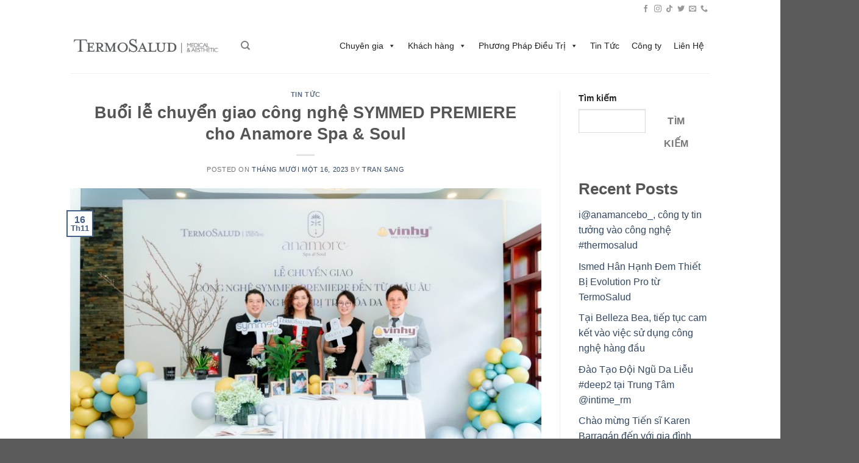

--- FILE ---
content_type: text/html; charset=UTF-8
request_url: https://termosalud.vn/buoi-le-chuyen-giao-cong-nghe-symmed-premiere-cho-anamore-spa-soul/
body_size: 21159
content:
<!DOCTYPE html>
<!--[if IE 9 ]> <html lang="vi" class="ie9 loading-site no-js"> <![endif]-->
<!--[if IE 8 ]> <html lang="vi" class="ie8 loading-site no-js"> <![endif]-->
<!--[if (gte IE 9)|!(IE)]><!--><html lang="vi" class="loading-site no-js"> <!--<![endif]-->
<head>
	<meta charset="UTF-8" />
	<link rel="profile" href="https://gmpg.org/xfn/11" />
	<link rel="pingback" href="https://termosalud.vn/xmlrpc.php" />

	<script>(function(html){html.className = html.className.replace(/\bno-js\b/,'js')})(document.documentElement);</script>
<meta name='robots' content='index, follow, max-image-preview:large, max-snippet:-1, max-video-preview:-1' />
<meta name="viewport" content="width=device-width, initial-scale=1, maximum-scale=1" />
	<!-- This site is optimized with the Yoast SEO plugin v19.11 - https://yoast.com/wordpress/plugins/seo/ -->
	<title>Buổi lễ chuyển giao công nghệ SYMMED PREMIERE cho Anamore Spa &amp; Soul</title>
	<meta name="description" content="Buổi lễ chuyển giao công nghệ SYMMED PREMIERE cho Anamore Spa &amp; Soul đã tin tưởng sử dụng công nghệ SYMMED PREMIERE " />
	<link rel="canonical" href="https://termosalud.vn/buoi-le-chuyen-giao-cong-nghe-symmed-premiere-cho-anamore-spa-soul/" />
	<meta property="og:locale" content="vi_VN" />
	<meta property="og:type" content="article" />
	<meta property="og:title" content="Buổi lễ chuyển giao công nghệ SYMMED PREMIERE cho Anamore Spa &amp; Soul" />
	<meta property="og:description" content="Buổi lễ chuyển giao công nghệ SYMMED PREMIERE cho Anamore Spa &amp; Soul đã tin tưởng sử dụng công nghệ SYMMED PREMIERE " />
	<meta property="og:url" content="https://termosalud.vn/buoi-le-chuyen-giao-cong-nghe-symmed-premiere-cho-anamore-spa-soul/" />
	<meta property="og:site_name" content="Thiết bị thẩm mỹ Hàng Hiệu Châu Âu" />
	<meta property="article:published_time" content="2023-11-16T09:28:43+00:00" />
	<meta property="article:modified_time" content="2023-12-05T09:32:04+00:00" />
	<meta property="og:image" content="https://termosalud.vn/wp-content/uploads/2023/12/buoi-le-chuyen-giao-cong-nghe-symmed-premiere-cho-anamore-spa-soul-7.jpg" />
	<meta property="og:image:width" content="766" />
	<meta property="og:image:height" content="511" />
	<meta property="og:image:type" content="image/jpeg" />
	<meta name="author" content="Tran Sang" />
	<meta name="twitter:card" content="summary_large_image" />
	<meta name="twitter:label1" content="Được viết bởi" />
	<meta name="twitter:data1" content="Tran Sang" />
	<meta name="twitter:label2" content="Ước tính thời gian đọc" />
	<meta name="twitter:data2" content="3 phút" />
	<script type="application/ld+json" class="yoast-schema-graph">{"@context":"https://schema.org","@graph":[{"@type":"WebPage","@id":"https://termosalud.vn/buoi-le-chuyen-giao-cong-nghe-symmed-premiere-cho-anamore-spa-soul/","url":"https://termosalud.vn/buoi-le-chuyen-giao-cong-nghe-symmed-premiere-cho-anamore-spa-soul/","name":"Buổi lễ chuyển giao công nghệ SYMMED PREMIERE cho Anamore Spa & Soul","isPartOf":{"@id":"https://termosalud.vn/#website"},"primaryImageOfPage":{"@id":"https://termosalud.vn/buoi-le-chuyen-giao-cong-nghe-symmed-premiere-cho-anamore-spa-soul/#primaryimage"},"image":{"@id":"https://termosalud.vn/buoi-le-chuyen-giao-cong-nghe-symmed-premiere-cho-anamore-spa-soul/#primaryimage"},"thumbnailUrl":"https://termosalud.vn/wp-content/uploads/2023/12/buoi-le-chuyen-giao-cong-nghe-symmed-premiere-cho-anamore-spa-soul-7.jpg","datePublished":"2023-11-16T09:28:43+00:00","dateModified":"2023-12-05T09:32:04+00:00","author":{"@id":"https://termosalud.vn/#/schema/person/afbea821c276438053573e799818e80a"},"description":"Buổi lễ chuyển giao công nghệ SYMMED PREMIERE cho Anamore Spa & Soul đã tin tưởng sử dụng công nghệ SYMMED PREMIERE ","breadcrumb":{"@id":"https://termosalud.vn/buoi-le-chuyen-giao-cong-nghe-symmed-premiere-cho-anamore-spa-soul/#breadcrumb"},"inLanguage":"vi","potentialAction":[{"@type":"ReadAction","target":["https://termosalud.vn/buoi-le-chuyen-giao-cong-nghe-symmed-premiere-cho-anamore-spa-soul/"]}]},{"@type":"ImageObject","inLanguage":"vi","@id":"https://termosalud.vn/buoi-le-chuyen-giao-cong-nghe-symmed-premiere-cho-anamore-spa-soul/#primaryimage","url":"https://termosalud.vn/wp-content/uploads/2023/12/buoi-le-chuyen-giao-cong-nghe-symmed-premiere-cho-anamore-spa-soul-7.jpg","contentUrl":"https://termosalud.vn/wp-content/uploads/2023/12/buoi-le-chuyen-giao-cong-nghe-symmed-premiere-cho-anamore-spa-soul-7.jpg","width":766,"height":511},{"@type":"BreadcrumbList","@id":"https://termosalud.vn/buoi-le-chuyen-giao-cong-nghe-symmed-premiere-cho-anamore-spa-soul/#breadcrumb","itemListElement":[{"@type":"ListItem","position":1,"name":"Trang chủ","item":"https://termosalud.vn/"},{"@type":"ListItem","position":2,"name":"Blog","item":"https://termosalud.vn/blog/"},{"@type":"ListItem","position":3,"name":"Buổi lễ chuyển giao công nghệ SYMMED PREMIERE cho Anamore Spa &#038; Soul"}]},{"@type":"WebSite","@id":"https://termosalud.vn/#website","url":"https://termosalud.vn/","name":"Thiết bị thẩm mỹ Hàng Hiệu Châu Âu","description":"Hàng Hiệu Châu Âu, Không lo về giá","potentialAction":[{"@type":"SearchAction","target":{"@type":"EntryPoint","urlTemplate":"https://termosalud.vn/?s={search_term_string}"},"query-input":"required name=search_term_string"}],"inLanguage":"vi"},{"@type":"Person","@id":"https://termosalud.vn/#/schema/person/afbea821c276438053573e799818e80a","name":"Tran Sang","image":{"@type":"ImageObject","inLanguage":"vi","@id":"https://termosalud.vn/#/schema/person/image/","url":"https://secure.gravatar.com/avatar/4240b8727d655aa25b3bd041923c43008f72ae6f360cf89044c953f8ce5f7078?s=96&d=mm&r=g","contentUrl":"https://secure.gravatar.com/avatar/4240b8727d655aa25b3bd041923c43008f72ae6f360cf89044c953f8ce5f7078?s=96&d=mm&r=g","caption":"Tran Sang"},"url":"https://termosalud.vn/author/sang/"}]}</script>
	<!-- / Yoast SEO plugin. -->


<link rel='dns-prefetch' href='//cdn.jsdelivr.net' />
<link rel='dns-prefetch' href='//fonts.googleapis.com' />
<link rel="alternate" type="application/rss+xml" title="Dòng thông tin Thiết bị thẩm mỹ Hàng Hiệu Châu Âu &raquo;" href="https://termosalud.vn/feed/" />
<link rel="alternate" type="application/rss+xml" title="Thiết bị thẩm mỹ Hàng Hiệu Châu Âu &raquo; Dòng bình luận" href="https://termosalud.vn/comments/feed/" />
<link rel="alternate" type="application/rss+xml" title="Thiết bị thẩm mỹ Hàng Hiệu Châu Âu &raquo; Buổi lễ chuyển giao công nghệ SYMMED PREMIERE cho Anamore Spa &#038; Soul Dòng bình luận" href="https://termosalud.vn/buoi-le-chuyen-giao-cong-nghe-symmed-premiere-cho-anamore-spa-soul/feed/" />
<link rel="alternate" title="oNhúng (JSON)" type="application/json+oembed" href="https://termosalud.vn/wp-json/oembed/1.0/embed?url=https%3A%2F%2Ftermosalud.vn%2Fbuoi-le-chuyen-giao-cong-nghe-symmed-premiere-cho-anamore-spa-soul%2F" />
<link rel="alternate" title="oNhúng (XML)" type="text/xml+oembed" href="https://termosalud.vn/wp-json/oembed/1.0/embed?url=https%3A%2F%2Ftermosalud.vn%2Fbuoi-le-chuyen-giao-cong-nghe-symmed-premiere-cho-anamore-spa-soul%2F&#038;format=xml" />
<link rel="prefetch" href="https://termosalud.vn/wp-content/themes/flatsome/assets/js/chunk.countup.fe2c1016.js" />
<link rel="prefetch" href="https://termosalud.vn/wp-content/themes/flatsome/assets/js/chunk.sticky-sidebar.a58a6557.js" />
<link rel="prefetch" href="https://termosalud.vn/wp-content/themes/flatsome/assets/js/chunk.tooltips.29144c1c.js" />
<link rel="prefetch" href="https://termosalud.vn/wp-content/themes/flatsome/assets/js/chunk.vendors-popups.947eca5c.js" />
<link rel="prefetch" href="https://termosalud.vn/wp-content/themes/flatsome/assets/js/chunk.vendors-slider.f0d2cbc9.js" />
<style id='wp-img-auto-sizes-contain-inline-css' type='text/css'>
img:is([sizes=auto i],[sizes^="auto," i]){contain-intrinsic-size:3000px 1500px}
/*# sourceURL=wp-img-auto-sizes-contain-inline-css */
</style>
<style id='wp-emoji-styles-inline-css' type='text/css'>

	img.wp-smiley, img.emoji {
		display: inline !important;
		border: none !important;
		box-shadow: none !important;
		height: 1em !important;
		width: 1em !important;
		margin: 0 0.07em !important;
		vertical-align: -0.1em !important;
		background: none !important;
		padding: 0 !important;
	}
/*# sourceURL=wp-emoji-styles-inline-css */
</style>
<style id='wp-block-library-inline-css' type='text/css'>
:root{--wp-block-synced-color:#7a00df;--wp-block-synced-color--rgb:122,0,223;--wp-bound-block-color:var(--wp-block-synced-color);--wp-editor-canvas-background:#ddd;--wp-admin-theme-color:#007cba;--wp-admin-theme-color--rgb:0,124,186;--wp-admin-theme-color-darker-10:#006ba1;--wp-admin-theme-color-darker-10--rgb:0,107,160.5;--wp-admin-theme-color-darker-20:#005a87;--wp-admin-theme-color-darker-20--rgb:0,90,135;--wp-admin-border-width-focus:2px}@media (min-resolution:192dpi){:root{--wp-admin-border-width-focus:1.5px}}.wp-element-button{cursor:pointer}:root .has-very-light-gray-background-color{background-color:#eee}:root .has-very-dark-gray-background-color{background-color:#313131}:root .has-very-light-gray-color{color:#eee}:root .has-very-dark-gray-color{color:#313131}:root .has-vivid-green-cyan-to-vivid-cyan-blue-gradient-background{background:linear-gradient(135deg,#00d084,#0693e3)}:root .has-purple-crush-gradient-background{background:linear-gradient(135deg,#34e2e4,#4721fb 50%,#ab1dfe)}:root .has-hazy-dawn-gradient-background{background:linear-gradient(135deg,#faaca8,#dad0ec)}:root .has-subdued-olive-gradient-background{background:linear-gradient(135deg,#fafae1,#67a671)}:root .has-atomic-cream-gradient-background{background:linear-gradient(135deg,#fdd79a,#004a59)}:root .has-nightshade-gradient-background{background:linear-gradient(135deg,#330968,#31cdcf)}:root .has-midnight-gradient-background{background:linear-gradient(135deg,#020381,#2874fc)}:root{--wp--preset--font-size--normal:16px;--wp--preset--font-size--huge:42px}.has-regular-font-size{font-size:1em}.has-larger-font-size{font-size:2.625em}.has-normal-font-size{font-size:var(--wp--preset--font-size--normal)}.has-huge-font-size{font-size:var(--wp--preset--font-size--huge)}.has-text-align-center{text-align:center}.has-text-align-left{text-align:left}.has-text-align-right{text-align:right}.has-fit-text{white-space:nowrap!important}#end-resizable-editor-section{display:none}.aligncenter{clear:both}.items-justified-left{justify-content:flex-start}.items-justified-center{justify-content:center}.items-justified-right{justify-content:flex-end}.items-justified-space-between{justify-content:space-between}.screen-reader-text{border:0;clip-path:inset(50%);height:1px;margin:-1px;overflow:hidden;padding:0;position:absolute;width:1px;word-wrap:normal!important}.screen-reader-text:focus{background-color:#ddd;clip-path:none;color:#444;display:block;font-size:1em;height:auto;left:5px;line-height:normal;padding:15px 23px 14px;text-decoration:none;top:5px;width:auto;z-index:100000}html :where(.has-border-color){border-style:solid}html :where([style*=border-top-color]){border-top-style:solid}html :where([style*=border-right-color]){border-right-style:solid}html :where([style*=border-bottom-color]){border-bottom-style:solid}html :where([style*=border-left-color]){border-left-style:solid}html :where([style*=border-width]){border-style:solid}html :where([style*=border-top-width]){border-top-style:solid}html :where([style*=border-right-width]){border-right-style:solid}html :where([style*=border-bottom-width]){border-bottom-style:solid}html :where([style*=border-left-width]){border-left-style:solid}html :where(img[class*=wp-image-]){height:auto;max-width:100%}:where(figure){margin:0 0 1em}html :where(.is-position-sticky){--wp-admin--admin-bar--position-offset:var(--wp-admin--admin-bar--height,0px)}@media screen and (max-width:600px){html :where(.is-position-sticky){--wp-admin--admin-bar--position-offset:0px}}

/*# sourceURL=wp-block-library-inline-css */
</style><style id='wp-block-heading-inline-css' type='text/css'>
h1:where(.wp-block-heading).has-background,h2:where(.wp-block-heading).has-background,h3:where(.wp-block-heading).has-background,h4:where(.wp-block-heading).has-background,h5:where(.wp-block-heading).has-background,h6:where(.wp-block-heading).has-background{padding:1.25em 2.375em}h1.has-text-align-left[style*=writing-mode]:where([style*=vertical-lr]),h1.has-text-align-right[style*=writing-mode]:where([style*=vertical-rl]),h2.has-text-align-left[style*=writing-mode]:where([style*=vertical-lr]),h2.has-text-align-right[style*=writing-mode]:where([style*=vertical-rl]),h3.has-text-align-left[style*=writing-mode]:where([style*=vertical-lr]),h3.has-text-align-right[style*=writing-mode]:where([style*=vertical-rl]),h4.has-text-align-left[style*=writing-mode]:where([style*=vertical-lr]),h4.has-text-align-right[style*=writing-mode]:where([style*=vertical-rl]),h5.has-text-align-left[style*=writing-mode]:where([style*=vertical-lr]),h5.has-text-align-right[style*=writing-mode]:where([style*=vertical-rl]),h6.has-text-align-left[style*=writing-mode]:where([style*=vertical-lr]),h6.has-text-align-right[style*=writing-mode]:where([style*=vertical-rl]){rotate:180deg}
/*# sourceURL=https://termosalud.vn/wp-includes/blocks/heading/style.min.css */
</style>
<style id='wp-block-latest-comments-inline-css' type='text/css'>
ol.wp-block-latest-comments{box-sizing:border-box;margin-left:0}:where(.wp-block-latest-comments:not([style*=line-height] .wp-block-latest-comments__comment)){line-height:1.1}:where(.wp-block-latest-comments:not([style*=line-height] .wp-block-latest-comments__comment-excerpt p)){line-height:1.8}.has-dates :where(.wp-block-latest-comments:not([style*=line-height])),.has-excerpts :where(.wp-block-latest-comments:not([style*=line-height])){line-height:1.5}.wp-block-latest-comments .wp-block-latest-comments{padding-left:0}.wp-block-latest-comments__comment{list-style:none;margin-bottom:1em}.has-avatars .wp-block-latest-comments__comment{list-style:none;min-height:2.25em}.has-avatars .wp-block-latest-comments__comment .wp-block-latest-comments__comment-excerpt,.has-avatars .wp-block-latest-comments__comment .wp-block-latest-comments__comment-meta{margin-left:3.25em}.wp-block-latest-comments__comment-excerpt p{font-size:.875em;margin:.36em 0 1.4em}.wp-block-latest-comments__comment-date{display:block;font-size:.75em}.wp-block-latest-comments .avatar,.wp-block-latest-comments__comment-avatar{border-radius:1.5em;display:block;float:left;height:2.5em;margin-right:.75em;width:2.5em}.wp-block-latest-comments[class*=-font-size] a,.wp-block-latest-comments[style*=font-size] a{font-size:inherit}
/*# sourceURL=https://termosalud.vn/wp-includes/blocks/latest-comments/style.min.css */
</style>
<style id='wp-block-latest-posts-inline-css' type='text/css'>
.wp-block-latest-posts{box-sizing:border-box}.wp-block-latest-posts.alignleft{margin-right:2em}.wp-block-latest-posts.alignright{margin-left:2em}.wp-block-latest-posts.wp-block-latest-posts__list{list-style:none}.wp-block-latest-posts.wp-block-latest-posts__list li{clear:both;overflow-wrap:break-word}.wp-block-latest-posts.is-grid{display:flex;flex-wrap:wrap}.wp-block-latest-posts.is-grid li{margin:0 1.25em 1.25em 0;width:100%}@media (min-width:600px){.wp-block-latest-posts.columns-2 li{width:calc(50% - .625em)}.wp-block-latest-posts.columns-2 li:nth-child(2n){margin-right:0}.wp-block-latest-posts.columns-3 li{width:calc(33.33333% - .83333em)}.wp-block-latest-posts.columns-3 li:nth-child(3n){margin-right:0}.wp-block-latest-posts.columns-4 li{width:calc(25% - .9375em)}.wp-block-latest-posts.columns-4 li:nth-child(4n){margin-right:0}.wp-block-latest-posts.columns-5 li{width:calc(20% - 1em)}.wp-block-latest-posts.columns-5 li:nth-child(5n){margin-right:0}.wp-block-latest-posts.columns-6 li{width:calc(16.66667% - 1.04167em)}.wp-block-latest-posts.columns-6 li:nth-child(6n){margin-right:0}}:root :where(.wp-block-latest-posts.is-grid){padding:0}:root :where(.wp-block-latest-posts.wp-block-latest-posts__list){padding-left:0}.wp-block-latest-posts__post-author,.wp-block-latest-posts__post-date{display:block;font-size:.8125em}.wp-block-latest-posts__post-excerpt,.wp-block-latest-posts__post-full-content{margin-bottom:1em;margin-top:.5em}.wp-block-latest-posts__featured-image a{display:inline-block}.wp-block-latest-posts__featured-image img{height:auto;max-width:100%;width:auto}.wp-block-latest-posts__featured-image.alignleft{float:left;margin-right:1em}.wp-block-latest-posts__featured-image.alignright{float:right;margin-left:1em}.wp-block-latest-posts__featured-image.aligncenter{margin-bottom:1em;text-align:center}
/*# sourceURL=https://termosalud.vn/wp-includes/blocks/latest-posts/style.min.css */
</style>
<style id='wp-block-search-inline-css' type='text/css'>
.wp-block-search__button{margin-left:10px;word-break:normal}.wp-block-search__button.has-icon{line-height:0}.wp-block-search__button svg{height:1.25em;min-height:24px;min-width:24px;width:1.25em;fill:currentColor;vertical-align:text-bottom}:where(.wp-block-search__button){border:1px solid #ccc;padding:6px 10px}.wp-block-search__inside-wrapper{display:flex;flex:auto;flex-wrap:nowrap;max-width:100%}.wp-block-search__label{width:100%}.wp-block-search.wp-block-search__button-only .wp-block-search__button{box-sizing:border-box;display:flex;flex-shrink:0;justify-content:center;margin-left:0;max-width:100%}.wp-block-search.wp-block-search__button-only .wp-block-search__inside-wrapper{min-width:0!important;transition-property:width}.wp-block-search.wp-block-search__button-only .wp-block-search__input{flex-basis:100%;transition-duration:.3s}.wp-block-search.wp-block-search__button-only.wp-block-search__searchfield-hidden,.wp-block-search.wp-block-search__button-only.wp-block-search__searchfield-hidden .wp-block-search__inside-wrapper{overflow:hidden}.wp-block-search.wp-block-search__button-only.wp-block-search__searchfield-hidden .wp-block-search__input{border-left-width:0!important;border-right-width:0!important;flex-basis:0;flex-grow:0;margin:0;min-width:0!important;padding-left:0!important;padding-right:0!important;width:0!important}:where(.wp-block-search__input){appearance:none;border:1px solid #949494;flex-grow:1;font-family:inherit;font-size:inherit;font-style:inherit;font-weight:inherit;letter-spacing:inherit;line-height:inherit;margin-left:0;margin-right:0;min-width:3rem;padding:8px;text-decoration:unset!important;text-transform:inherit}:where(.wp-block-search__button-inside .wp-block-search__inside-wrapper){background-color:#fff;border:1px solid #949494;box-sizing:border-box;padding:4px}:where(.wp-block-search__button-inside .wp-block-search__inside-wrapper) .wp-block-search__input{border:none;border-radius:0;padding:0 4px}:where(.wp-block-search__button-inside .wp-block-search__inside-wrapper) .wp-block-search__input:focus{outline:none}:where(.wp-block-search__button-inside .wp-block-search__inside-wrapper) :where(.wp-block-search__button){padding:4px 8px}.wp-block-search.aligncenter .wp-block-search__inside-wrapper{margin:auto}.wp-block[data-align=right] .wp-block-search.wp-block-search__button-only .wp-block-search__inside-wrapper{float:right}
/*# sourceURL=https://termosalud.vn/wp-includes/blocks/search/style.min.css */
</style>
<style id='wp-block-group-inline-css' type='text/css'>
.wp-block-group{box-sizing:border-box}:where(.wp-block-group.wp-block-group-is-layout-constrained){position:relative}
/*# sourceURL=https://termosalud.vn/wp-includes/blocks/group/style.min.css */
</style>
<style id='global-styles-inline-css' type='text/css'>
:root{--wp--preset--aspect-ratio--square: 1;--wp--preset--aspect-ratio--4-3: 4/3;--wp--preset--aspect-ratio--3-4: 3/4;--wp--preset--aspect-ratio--3-2: 3/2;--wp--preset--aspect-ratio--2-3: 2/3;--wp--preset--aspect-ratio--16-9: 16/9;--wp--preset--aspect-ratio--9-16: 9/16;--wp--preset--color--black: #000000;--wp--preset--color--cyan-bluish-gray: #abb8c3;--wp--preset--color--white: #ffffff;--wp--preset--color--pale-pink: #f78da7;--wp--preset--color--vivid-red: #cf2e2e;--wp--preset--color--luminous-vivid-orange: #ff6900;--wp--preset--color--luminous-vivid-amber: #fcb900;--wp--preset--color--light-green-cyan: #7bdcb5;--wp--preset--color--vivid-green-cyan: #00d084;--wp--preset--color--pale-cyan-blue: #8ed1fc;--wp--preset--color--vivid-cyan-blue: #0693e3;--wp--preset--color--vivid-purple: #9b51e0;--wp--preset--gradient--vivid-cyan-blue-to-vivid-purple: linear-gradient(135deg,rgb(6,147,227) 0%,rgb(155,81,224) 100%);--wp--preset--gradient--light-green-cyan-to-vivid-green-cyan: linear-gradient(135deg,rgb(122,220,180) 0%,rgb(0,208,130) 100%);--wp--preset--gradient--luminous-vivid-amber-to-luminous-vivid-orange: linear-gradient(135deg,rgb(252,185,0) 0%,rgb(255,105,0) 100%);--wp--preset--gradient--luminous-vivid-orange-to-vivid-red: linear-gradient(135deg,rgb(255,105,0) 0%,rgb(207,46,46) 100%);--wp--preset--gradient--very-light-gray-to-cyan-bluish-gray: linear-gradient(135deg,rgb(238,238,238) 0%,rgb(169,184,195) 100%);--wp--preset--gradient--cool-to-warm-spectrum: linear-gradient(135deg,rgb(74,234,220) 0%,rgb(151,120,209) 20%,rgb(207,42,186) 40%,rgb(238,44,130) 60%,rgb(251,105,98) 80%,rgb(254,248,76) 100%);--wp--preset--gradient--blush-light-purple: linear-gradient(135deg,rgb(255,206,236) 0%,rgb(152,150,240) 100%);--wp--preset--gradient--blush-bordeaux: linear-gradient(135deg,rgb(254,205,165) 0%,rgb(254,45,45) 50%,rgb(107,0,62) 100%);--wp--preset--gradient--luminous-dusk: linear-gradient(135deg,rgb(255,203,112) 0%,rgb(199,81,192) 50%,rgb(65,88,208) 100%);--wp--preset--gradient--pale-ocean: linear-gradient(135deg,rgb(255,245,203) 0%,rgb(182,227,212) 50%,rgb(51,167,181) 100%);--wp--preset--gradient--electric-grass: linear-gradient(135deg,rgb(202,248,128) 0%,rgb(113,206,126) 100%);--wp--preset--gradient--midnight: linear-gradient(135deg,rgb(2,3,129) 0%,rgb(40,116,252) 100%);--wp--preset--font-size--small: 13px;--wp--preset--font-size--medium: 20px;--wp--preset--font-size--large: 36px;--wp--preset--font-size--x-large: 42px;--wp--preset--spacing--20: 0.44rem;--wp--preset--spacing--30: 0.67rem;--wp--preset--spacing--40: 1rem;--wp--preset--spacing--50: 1.5rem;--wp--preset--spacing--60: 2.25rem;--wp--preset--spacing--70: 3.38rem;--wp--preset--spacing--80: 5.06rem;--wp--preset--shadow--natural: 6px 6px 9px rgba(0, 0, 0, 0.2);--wp--preset--shadow--deep: 12px 12px 50px rgba(0, 0, 0, 0.4);--wp--preset--shadow--sharp: 6px 6px 0px rgba(0, 0, 0, 0.2);--wp--preset--shadow--outlined: 6px 6px 0px -3px rgb(255, 255, 255), 6px 6px rgb(0, 0, 0);--wp--preset--shadow--crisp: 6px 6px 0px rgb(0, 0, 0);}:where(.is-layout-flex){gap: 0.5em;}:where(.is-layout-grid){gap: 0.5em;}body .is-layout-flex{display: flex;}.is-layout-flex{flex-wrap: wrap;align-items: center;}.is-layout-flex > :is(*, div){margin: 0;}body .is-layout-grid{display: grid;}.is-layout-grid > :is(*, div){margin: 0;}:where(.wp-block-columns.is-layout-flex){gap: 2em;}:where(.wp-block-columns.is-layout-grid){gap: 2em;}:where(.wp-block-post-template.is-layout-flex){gap: 1.25em;}:where(.wp-block-post-template.is-layout-grid){gap: 1.25em;}.has-black-color{color: var(--wp--preset--color--black) !important;}.has-cyan-bluish-gray-color{color: var(--wp--preset--color--cyan-bluish-gray) !important;}.has-white-color{color: var(--wp--preset--color--white) !important;}.has-pale-pink-color{color: var(--wp--preset--color--pale-pink) !important;}.has-vivid-red-color{color: var(--wp--preset--color--vivid-red) !important;}.has-luminous-vivid-orange-color{color: var(--wp--preset--color--luminous-vivid-orange) !important;}.has-luminous-vivid-amber-color{color: var(--wp--preset--color--luminous-vivid-amber) !important;}.has-light-green-cyan-color{color: var(--wp--preset--color--light-green-cyan) !important;}.has-vivid-green-cyan-color{color: var(--wp--preset--color--vivid-green-cyan) !important;}.has-pale-cyan-blue-color{color: var(--wp--preset--color--pale-cyan-blue) !important;}.has-vivid-cyan-blue-color{color: var(--wp--preset--color--vivid-cyan-blue) !important;}.has-vivid-purple-color{color: var(--wp--preset--color--vivid-purple) !important;}.has-black-background-color{background-color: var(--wp--preset--color--black) !important;}.has-cyan-bluish-gray-background-color{background-color: var(--wp--preset--color--cyan-bluish-gray) !important;}.has-white-background-color{background-color: var(--wp--preset--color--white) !important;}.has-pale-pink-background-color{background-color: var(--wp--preset--color--pale-pink) !important;}.has-vivid-red-background-color{background-color: var(--wp--preset--color--vivid-red) !important;}.has-luminous-vivid-orange-background-color{background-color: var(--wp--preset--color--luminous-vivid-orange) !important;}.has-luminous-vivid-amber-background-color{background-color: var(--wp--preset--color--luminous-vivid-amber) !important;}.has-light-green-cyan-background-color{background-color: var(--wp--preset--color--light-green-cyan) !important;}.has-vivid-green-cyan-background-color{background-color: var(--wp--preset--color--vivid-green-cyan) !important;}.has-pale-cyan-blue-background-color{background-color: var(--wp--preset--color--pale-cyan-blue) !important;}.has-vivid-cyan-blue-background-color{background-color: var(--wp--preset--color--vivid-cyan-blue) !important;}.has-vivid-purple-background-color{background-color: var(--wp--preset--color--vivid-purple) !important;}.has-black-border-color{border-color: var(--wp--preset--color--black) !important;}.has-cyan-bluish-gray-border-color{border-color: var(--wp--preset--color--cyan-bluish-gray) !important;}.has-white-border-color{border-color: var(--wp--preset--color--white) !important;}.has-pale-pink-border-color{border-color: var(--wp--preset--color--pale-pink) !important;}.has-vivid-red-border-color{border-color: var(--wp--preset--color--vivid-red) !important;}.has-luminous-vivid-orange-border-color{border-color: var(--wp--preset--color--luminous-vivid-orange) !important;}.has-luminous-vivid-amber-border-color{border-color: var(--wp--preset--color--luminous-vivid-amber) !important;}.has-light-green-cyan-border-color{border-color: var(--wp--preset--color--light-green-cyan) !important;}.has-vivid-green-cyan-border-color{border-color: var(--wp--preset--color--vivid-green-cyan) !important;}.has-pale-cyan-blue-border-color{border-color: var(--wp--preset--color--pale-cyan-blue) !important;}.has-vivid-cyan-blue-border-color{border-color: var(--wp--preset--color--vivid-cyan-blue) !important;}.has-vivid-purple-border-color{border-color: var(--wp--preset--color--vivid-purple) !important;}.has-vivid-cyan-blue-to-vivid-purple-gradient-background{background: var(--wp--preset--gradient--vivid-cyan-blue-to-vivid-purple) !important;}.has-light-green-cyan-to-vivid-green-cyan-gradient-background{background: var(--wp--preset--gradient--light-green-cyan-to-vivid-green-cyan) !important;}.has-luminous-vivid-amber-to-luminous-vivid-orange-gradient-background{background: var(--wp--preset--gradient--luminous-vivid-amber-to-luminous-vivid-orange) !important;}.has-luminous-vivid-orange-to-vivid-red-gradient-background{background: var(--wp--preset--gradient--luminous-vivid-orange-to-vivid-red) !important;}.has-very-light-gray-to-cyan-bluish-gray-gradient-background{background: var(--wp--preset--gradient--very-light-gray-to-cyan-bluish-gray) !important;}.has-cool-to-warm-spectrum-gradient-background{background: var(--wp--preset--gradient--cool-to-warm-spectrum) !important;}.has-blush-light-purple-gradient-background{background: var(--wp--preset--gradient--blush-light-purple) !important;}.has-blush-bordeaux-gradient-background{background: var(--wp--preset--gradient--blush-bordeaux) !important;}.has-luminous-dusk-gradient-background{background: var(--wp--preset--gradient--luminous-dusk) !important;}.has-pale-ocean-gradient-background{background: var(--wp--preset--gradient--pale-ocean) !important;}.has-electric-grass-gradient-background{background: var(--wp--preset--gradient--electric-grass) !important;}.has-midnight-gradient-background{background: var(--wp--preset--gradient--midnight) !important;}.has-small-font-size{font-size: var(--wp--preset--font-size--small) !important;}.has-medium-font-size{font-size: var(--wp--preset--font-size--medium) !important;}.has-large-font-size{font-size: var(--wp--preset--font-size--large) !important;}.has-x-large-font-size{font-size: var(--wp--preset--font-size--x-large) !important;}
/*# sourceURL=global-styles-inline-css */
</style>

<style id='classic-theme-styles-inline-css' type='text/css'>
/*! This file is auto-generated */
.wp-block-button__link{color:#fff;background-color:#32373c;border-radius:9999px;box-shadow:none;text-decoration:none;padding:calc(.667em + 2px) calc(1.333em + 2px);font-size:1.125em}.wp-block-file__button{background:#32373c;color:#fff;text-decoration:none}
/*# sourceURL=/wp-includes/css/classic-themes.min.css */
</style>
<link rel='stylesheet' id='contact-form-7-css' href='https://termosalud.vn/wp-content/plugins/contact-form-7/includes/css/styles.css?ver=5.7' type='text/css' media='all' />
<link rel='stylesheet' id='megamenu-css' href='https://termosalud.vn/wp-content/uploads/maxmegamenu/style.css?ver=84ad7c' type='text/css' media='all' />
<link rel='stylesheet' id='dashicons-css' href='https://termosalud.vn/wp-includes/css/dashicons.min.css?ver=6.9' type='text/css' media='all' />
<link rel='stylesheet' id='flatsome-main-css' href='https://termosalud.vn/wp-content/themes/flatsome/assets/css/flatsome.css?ver=3.15.2' type='text/css' media='all' />
<style id='flatsome-main-inline-css' type='text/css'>
@font-face {
				font-family: "fl-icons";
				font-display: block;
				src: url(https://termosalud.vn/wp-content/themes/flatsome/assets/css/icons/fl-icons.eot?v=3.15.2);
				src:
					url(https://termosalud.vn/wp-content/themes/flatsome/assets/css/icons/fl-icons.eot#iefix?v=3.15.2) format("embedded-opentype"),
					url(https://termosalud.vn/wp-content/themes/flatsome/assets/css/icons/fl-icons.woff2?v=3.15.2) format("woff2"),
					url(https://termosalud.vn/wp-content/themes/flatsome/assets/css/icons/fl-icons.ttf?v=3.15.2) format("truetype"),
					url(https://termosalud.vn/wp-content/themes/flatsome/assets/css/icons/fl-icons.woff?v=3.15.2) format("woff"),
					url(https://termosalud.vn/wp-content/themes/flatsome/assets/css/icons/fl-icons.svg?v=3.15.2#fl-icons) format("svg");
			}
/*# sourceURL=flatsome-main-inline-css */
</style>
<link rel='stylesheet' id='flatsome-style-css' href='https://termosalud.vn/wp-content/themes/flatsome-child/style.css?ver=3.0' type='text/css' media='all' />
<link rel='stylesheet' id='flatsome-googlefonts-css' href='//fonts.googleapis.com/css?family=Georgia%2CTimes%2C%22Times+New+Roman%22%2Cserif%3Aregular%2C700%2C700%2Cregular%7C&#038;display=swap&#038;ver=3.9' type='text/css' media='all' />
<script type="text/javascript" src="https://termosalud.vn/wp-includes/js/jquery/jquery.min.js?ver=3.7.1" id="jquery-core-js"></script>
<script type="text/javascript" src="https://termosalud.vn/wp-includes/js/jquery/jquery-migrate.min.js?ver=3.4.1" id="jquery-migrate-js"></script>
<link rel="https://api.w.org/" href="https://termosalud.vn/wp-json/" /><link rel="alternate" title="JSON" type="application/json" href="https://termosalud.vn/wp-json/wp/v2/posts/40956" /><link rel="EditURI" type="application/rsd+xml" title="RSD" href="https://termosalud.vn/xmlrpc.php?rsd" />
<meta name="generator" content="WordPress 6.9" />
<link rel='shortlink' href='https://termosalud.vn/?p=40956' />
<style>.bg{opacity: 0; transition: opacity 1s; -webkit-transition: opacity 1s;} .bg-loaded{opacity: 1;}</style><!--[if IE]><link rel="stylesheet" type="text/css" href="https://termosalud.vn/wp-content/themes/flatsome/assets/css/ie-fallback.css"><script src="//cdnjs.cloudflare.com/ajax/libs/html5shiv/3.6.1/html5shiv.js"></script><script>var head = document.getElementsByTagName('head')[0],style = document.createElement('style');style.type = 'text/css';style.styleSheet.cssText = ':before,:after{content:none !important';head.appendChild(style);setTimeout(function(){head.removeChild(style);}, 0);</script><script src="https://termosalud.vn/wp-content/themes/flatsome/assets/libs/ie-flexibility.js"></script><![endif]--><link rel="icon" href="https://termosalud.vn/wp-content/uploads/2022/12/cropped-cropped-termosalud-_logo-1024x323-1-32x32.png" sizes="32x32" />
<link rel="icon" href="https://termosalud.vn/wp-content/uploads/2022/12/cropped-cropped-termosalud-_logo-1024x323-1-192x192.png" sizes="192x192" />
<link rel="apple-touch-icon" href="https://termosalud.vn/wp-content/uploads/2022/12/cropped-cropped-termosalud-_logo-1024x323-1-180x180.png" />
<meta name="msapplication-TileImage" content="https://termosalud.vn/wp-content/uploads/2022/12/cropped-cropped-termosalud-_logo-1024x323-1-270x270.png" />
<style id="custom-css" type="text/css">:root {--primary-color: #446084;}.header-main{height: 90px}#logo img{max-height: 90px}#logo{width:250px;}.header-bottom{min-height: 55px}.header-top{min-height: 30px}.transparent .header-main{height: 90px}.transparent #logo img{max-height: 90px}.has-transparent + .page-title:first-of-type,.has-transparent + #main > .page-title,.has-transparent + #main > div > .page-title,.has-transparent + #main .page-header-wrapper:first-of-type .page-title{padding-top: 120px;}.header.show-on-scroll,.stuck .header-main{height:70px!important}.stuck #logo img{max-height: 70px!important}.header-bottom {background-color: #f1f1f1}.top-bar-nav > li > a{line-height: 16px }.stuck .header-main .nav > li > a{line-height: 50px }@media (max-width: 549px) {.header-main{height: 70px}#logo img{max-height: 70px}}.header-top{background-color:#ffffff!important;}body{font-size: 100%;}@media screen and (max-width: 549px){body{font-size: 100%;}}.nav > li > a {font-family:"Georgia,Times,"Times New Roman",serif", sans-serif;}.mobile-sidebar-levels-2 .nav > li > ul > li > a {font-family:"Georgia,Times,"Times New Roman",serif", sans-serif;}.nav > li > a {font-weight: 700;}.mobile-sidebar-levels-2 .nav > li > ul > li > a {font-weight: 700;}h1,h2,h3,h4,h5,h6,.heading-font, .off-canvas-center .nav-sidebar.nav-vertical > li > a{font-family: "Georgia,Times,"Times New Roman",serif", sans-serif;}h1,h2,h3,h4,h5,h6,.heading-font,.banner h1,.banner h2{font-weight: 700;}.alt-font{font-family: "Georgia,Times,"Times New Roman",serif", sans-serif;}.alt-font{font-weight: 0!important;}.label-new.menu-item > a:after{content:"New";}.label-hot.menu-item > a:after{content:"Hot";}.label-sale.menu-item > a:after{content:"Sale";}.label-popular.menu-item > a:after{content:"Popular";}</style><style type="text/css">/** Mega Menu CSS: fs **/</style>
</head>

<body data-rsssl=1 class="wp-singular post-template-default single single-post postid-40956 single-format-standard wp-theme-flatsome wp-child-theme-flatsome-child mega-menu-primary lightbox nav-dropdown-has-arrow nav-dropdown-has-shadow nav-dropdown-has-border mobile-submenu-toggle">


<a class="skip-link screen-reader-text" href="#main">Skip to content</a>

<div id="wrapper">

	
	<header id="header" class="header has-sticky sticky-jump">
		<div class="header-wrapper">
			<div id="top-bar" class="header-top hide-for-sticky">
    <div class="flex-row container">
      <div class="flex-col hide-for-medium flex-left">
          <ul class="nav nav-left medium-nav-center nav-small  nav-divided">
                        </ul>
      </div>

      <div class="flex-col hide-for-medium flex-center">
          <ul class="nav nav-center nav-small  nav-divided">
                        </ul>
      </div>

      <div class="flex-col hide-for-medium flex-right">
         <ul class="nav top-bar-nav nav-right nav-small  nav-divided">
              <li class="html header-social-icons ml-0">
	<div class="social-icons follow-icons" ><a href="https://www.facebook.com/TermosaludVietNam" target="_blank" data-label="Facebook" rel="noopener noreferrer nofollow" class="icon plain facebook tooltip" title="Follow on Facebook" aria-label="Follow on Facebook"><i class="icon-facebook" ></i></a><a href="http://url" target="_blank" rel="noopener noreferrer nofollow" data-label="Instagram" class="icon plain  instagram tooltip" title="Follow on Instagram" aria-label="Follow on Instagram"><i class="icon-instagram" ></i></a><a href="https://www.tiktok.com/@termosaludvietnam" target="_blank" rel="noopener noreferrer nofollow" data-label="TikTok" class="icon plain tiktok tooltip" title="Follow on TikTok" aria-label="Follow on TikTok"><i class="icon-tiktok" ></i></a><a href="http://url" target="_blank" data-label="Twitter" rel="noopener noreferrer nofollow" class="icon plain  twitter tooltip" title="Follow on Twitter" aria-label="Follow on Twitter"><i class="icon-twitter" ></i></a><a href="mailto:info@termosalud.vn" data-label="E-mail" rel="nofollow" class="icon plain  email tooltip" title="Send us an email" aria-label="Send us an email"><i class="icon-envelop" ></i></a><a href="tel:0962977038" target="_blank" data-label="Phone" rel="noopener noreferrer nofollow" class="icon plain  phone tooltip" title="Call us" aria-label="Call us"><i class="icon-phone" ></i></a></div></li>          </ul>
      </div>

            <div class="flex-col show-for-medium flex-grow">
          <ul class="nav nav-center nav-small mobile-nav  nav-divided">
              <li class="html custom html_topbar_left"><strong class="uppercase">Add anything here or just remove it...</strong></li>          </ul>
      </div>
      
    </div>
</div>
<div id="masthead" class="header-main ">
      <div class="header-inner flex-row container logo-left medium-logo-center" role="navigation">

          <!-- Logo -->
          <div id="logo" class="flex-col logo">
            
<!-- Header logo -->
<a href="https://termosalud.vn/" title="Thiết bị thẩm mỹ Hàng Hiệu Châu Âu - Hàng Hiệu Châu Âu, Không lo về giá" rel="home">
		<img width="400" height="55" src="https://termosalud.vn/wp-content/uploads/2022/12/cropped-termosalud-_logo2-400x55-1-20221208-060352.png" class="header_logo header-logo" alt="Thiết bị thẩm mỹ Hàng Hiệu Châu Âu"/><img  width="400" height="55" src="https://termosalud.vn/wp-content/uploads/2022/12/cropped-termosalud-_logo2-400x55-1-20221208-060352.png" class="header-logo-dark" alt="Thiết bị thẩm mỹ Hàng Hiệu Châu Âu"/></a>
          </div>

          <!-- Mobile Left Elements -->
          <div class="flex-col show-for-medium flex-left">
            <ul class="mobile-nav nav nav-left ">
              <li class="nav-icon has-icon">
  		<a href="#" data-open="#main-menu" data-pos="left" data-bg="main-menu-overlay" data-color="" class="is-small" aria-label="Menu" aria-controls="main-menu" aria-expanded="false">
		
		  <i class="icon-menu" ></i>
		  <span class="menu-title uppercase hide-for-small">Menu</span>		</a>
	</li>            </ul>
          </div>

          <!-- Left Elements -->
          <div class="flex-col hide-for-medium flex-left
            flex-grow">
            <ul class="header-nav header-nav-main nav nav-left  nav-uppercase" >
              <li class="header-search header-search-dropdown has-icon has-dropdown menu-item-has-children">
		<a href="#" aria-label="Search" class="is-small"><i class="icon-search" ></i></a>
		<ul class="nav-dropdown nav-dropdown-default">
	 	<li class="header-search-form search-form html relative has-icon">
	<div class="header-search-form-wrapper">
		<div class="searchform-wrapper ux-search-box relative is-normal"><form method="get" class="searchform" action="https://termosalud.vn/" role="search">
		<div class="flex-row relative">
			<div class="flex-col flex-grow">
	   	   <input type="search" class="search-field mb-0" name="s" value="" id="s" placeholder="Search&hellip;" />
			</div>
			<div class="flex-col">
				<button type="submit" class="ux-search-submit submit-button secondary button icon mb-0" aria-label="Submit">
					<i class="icon-search" ></i>				</button>
			</div>
		</div>
    <div class="live-search-results text-left z-top"></div>
</form>
</div>	</div>
</li>	</ul>
</li>
            </ul>
          </div>

          <!-- Right Elements -->
          <div class="flex-col hide-for-medium flex-right">
            <ul class="header-nav header-nav-main nav nav-right  nav-uppercase">
              <div id="mega-menu-wrap-primary" class="mega-menu-wrap"><div class="mega-menu-toggle"><div class="mega-toggle-blocks-left"></div><div class="mega-toggle-blocks-center"></div><div class="mega-toggle-blocks-right"><div class='mega-toggle-block mega-menu-toggle-animated-block mega-toggle-block-0' id='mega-toggle-block-0'><button aria-label="Toggle Menu" class="mega-toggle-animated mega-toggle-animated-slider" type="button" aria-expanded="false">
                  <span class="mega-toggle-animated-box">
                    <span class="mega-toggle-animated-inner"></span>
                  </span>
                </button></div></div></div><ul id="mega-menu-primary" class="mega-menu max-mega-menu mega-menu-horizontal mega-no-js" data-event="hover_intent" data-effect="fade_up" data-effect-speed="200" data-effect-mobile="disabled" data-effect-speed-mobile="0" data-mobile-force-width="false" data-second-click="go" data-document-click="collapse" data-vertical-behaviour="standard" data-breakpoint="768" data-unbind="true" data-mobile-state="collapse_all" data-hover-intent-timeout="300" data-hover-intent-interval="100"><li class='mega-menu-item mega-menu-item-type-custom mega-menu-item-object-custom mega-menu-item-has-children mega-align-bottom-left mega-menu-flyout mega-menu-item-39584' id='mega-menu-item-39584'><a class="mega-menu-link" href="#" aria-haspopup="true" aria-expanded="false" tabindex="0">Chuyên gia<span class="mega-indicator"></span></a>
<ul class="mega-sub-menu">
<li class='mega-menu-item mega-menu-item-type-post_type mega-menu-item-object-page mega-menu-item-39632' id='mega-menu-item-39632'><a class="mega-menu-link" href="https://termosalud.vn/criocuum/">Criocuum</a></li><li class='mega-menu-item mega-menu-item-type-post_type mega-menu-item-object-page mega-menu-item-39645' id='mega-menu-item-39645'><a class="mega-menu-link" href="https://termosalud.vn/deep2/">Deep2</a></li><li class='mega-menu-item mega-menu-item-type-post_type mega-menu-item-object-page mega-menu-item-39643' id='mega-menu-item-39643'><a class="mega-menu-link" href="https://termosalud.vn/eneka-pro/">Eneka Pro</a></li><li class='mega-menu-item mega-menu-item-type-post_type mega-menu-item-object-page mega-menu-item-39642' id='mega-menu-item-39642'><a class="mega-menu-link" href="https://termosalud.vn/linfopress-evolution-pro/">Linfopress Evolution Pro</a></li><li class='mega-menu-item mega-menu-item-type-post_type mega-menu-item-object-page mega-menu-item-has-children mega-menu-item-40132' id='mega-menu-item-40132'><a class="mega-menu-link" href="https://termosalud.vn/symmed-elite/" aria-haspopup="true" aria-expanded="false">Symmed Elite Aesthetic<span class="mega-indicator"></span></a>
	<ul class="mega-sub-menu">
<li class='mega-menu-item mega-menu-item-type-post_type mega-menu-item-object-page mega-menu-item-39647' id='mega-menu-item-39647'><a class="mega-menu-link" href="https://termosalud.vn/symmed-total-face-neck/">Symmed Total Face &#038; Neck</a></li><li class='mega-menu-item mega-menu-item-type-post_type mega-menu-item-object-page mega-menu-item-39646' id='mega-menu-item-39646'><a class="mega-menu-link" href="https://termosalud.vn/symmed-total-hair/">Symmed Total Hair</a></li><li class='mega-menu-item mega-menu-item-type-post_type mega-menu-item-object-page mega-menu-item-40134' id='mega-menu-item-40134'><a class="mega-menu-link" href="https://termosalud.vn/symmed-premiere/">Symmed Premiere</a></li>	</ul>
</li><li class='mega-menu-item mega-menu-item-type-post_type mega-menu-item-object-page mega-menu-item-39641' id='mega-menu-item-39641'><a class="mega-menu-link" href="https://termosalud.vn/vmat-pro/">Vmat Pro</a></li><li class='mega-menu-item mega-menu-item-type-post_type mega-menu-item-object-page mega-menu-item-39640' id='mega-menu-item-39640'><a class="mega-menu-link" href="https://termosalud.vn/zionic/">Zionic</a></li></ul>
</li><li class='mega-menu-item mega-menu-item-type-custom mega-menu-item-object-custom mega-menu-item-has-children mega-align-bottom-left mega-menu-flyout mega-menu-item-39585' id='mega-menu-item-39585'><a class="mega-menu-link" href="#" aria-haspopup="true" aria-expanded="false" tabindex="0">Khách hàng<span class="mega-indicator"></span></a>
<ul class="mega-sub-menu">
<li class='mega-menu-item mega-menu-item-type-post_type mega-menu-item-object-page mega-menu-item-39652' id='mega-menu-item-39652'><a class="mega-menu-link" href="https://termosalud.vn/criocuum-client/">CRIOCUUM</a></li><li class='mega-menu-item mega-menu-item-type-post_type mega-menu-item-object-page mega-menu-item-40398' id='mega-menu-item-40398'><a class="mega-menu-link" href="https://termosalud.vn/deep2-client/">DEEP2</a></li><li class='mega-menu-item mega-menu-item-type-post_type mega-menu-item-object-page mega-menu-item-40399' id='mega-menu-item-40399'><a class="mega-menu-link" href="https://termosalud.vn/eneka-pro-client/">ENEKA PRO</a></li><li class='mega-menu-item mega-menu-item-type-post_type mega-menu-item-object-page mega-menu-item-40400' id='mega-menu-item-40400'><a class="mega-menu-link" href="https://termosalud.vn/linfopress-evolution-pro-client/">LINFOPRESS EVOLUTION PRO</a></li><li class='mega-menu-item mega-menu-item-type-post_type mega-menu-item-object-page mega-menu-item-40404' id='mega-menu-item-40404'><a class="mega-menu-link" href="https://termosalud.vn/vmat-pro-client/">VMAT PRO</a></li><li class='mega-menu-item mega-menu-item-type-custom mega-menu-item-object-custom mega-menu-item-has-children mega-menu-item-40548' id='mega-menu-item-40548'><a class="mega-menu-link" href="#" aria-haspopup="true" aria-expanded="false">SYMMED<span class="mega-indicator"></span></a>
	<ul class="mega-sub-menu">
<li class='mega-menu-item mega-menu-item-type-post_type mega-menu-item-object-page mega-menu-item-40549' id='mega-menu-item-40549'><a class="mega-menu-link" href="https://termosalud.vn/symmed-elite-easthetic-client/">SYMMED ELITE AESTHETIC</a></li><li class='mega-menu-item mega-menu-item-type-custom mega-menu-item-object-custom mega-menu-item-has-children mega-menu-item-40550' id='mega-menu-item-40550'><a class="mega-menu-link" href="#" aria-haspopup="true" aria-expanded="false">TOTAL KITS<span class="mega-indicator"></span></a>
		<ul class="mega-sub-menu">
<li class='mega-menu-item mega-menu-item-type-post_type mega-menu-item-object-page mega-menu-item-40401' id='mega-menu-item-40401'><a class="mega-menu-link" href="https://termosalud.vn/symmed-total-face-neck-client/">SYMMED TOTAL FACE NECK</a></li><li class='mega-menu-item mega-menu-item-type-post_type mega-menu-item-object-page mega-menu-item-40402' id='mega-menu-item-40402'><a class="mega-menu-link" href="https://termosalud.vn/symmed-total-hair-client/">SYMMED TOTAL HAIR</a></li>		</ul>
</li>	</ul>
</li><li class='mega-menu-item mega-menu-item-type-post_type mega-menu-item-object-page mega-menu-item-40403' id='mega-menu-item-40403'><a class="mega-menu-link" href="https://termosalud.vn/zionic-client/">ZIONIC</a></li></ul>
</li><li class='mega-menu-item mega-menu-item-type-custom mega-menu-item-object-custom mega-menu-item-has-children mega-align-bottom-left mega-menu-flyout mega-menu-item-39586' id='mega-menu-item-39586'><a class="mega-menu-link" href="#" aria-haspopup="true" aria-expanded="false" tabindex="0">Phương Pháp Điều Trị<span class="mega-indicator"></span></a>
<ul class="mega-sub-menu">
<li class='mega-menu-item mega-menu-item-type-post_type mega-menu-item-object-page mega-menu-item-40429' id='mega-menu-item-40429'><a class="mega-menu-link" href="https://termosalud.vn/pp-dieu-tri-da/">ĐIỀU TRỊ DA</a></li><li class='mega-menu-item mega-menu-item-type-post_type mega-menu-item-object-page mega-menu-item-has-children mega-menu-item-40428' id='mega-menu-item-40428'><a class="mega-menu-link" href="https://termosalud.vn/pp-giam-beo-2/" aria-haspopup="true" aria-expanded="false">GIẢM BÉO<span class="mega-indicator"></span></a>
	<ul class="mega-sub-menu">
<li class='mega-menu-item mega-menu-item-type-post_type mega-menu-item-object-page mega-menu-item-40427' id='mega-menu-item-40427'><a class="mega-menu-link" href="https://termosalud.vn/pp-dong-huy-mo/">ĐÔNG HỦY MỠ</a></li><li class='mega-menu-item mega-menu-item-type-post_type mega-menu-item-object-page mega-menu-item-40426' id='mega-menu-item-40426'><a class="mega-menu-link" href="https://termosalud.vn/pp-giam-beo-cong-nghe-rf/">GIẢM BÉO BẰNG CÔNG NGHỆ RF</a></li><li class='mega-menu-item mega-menu-item-type-post_type mega-menu-item-object-page mega-menu-item-40425' id='mega-menu-item-40425'><a class="mega-menu-link" href="https://termosalud.vn/pp-giam-beo-song-xung-kich/">GIẢM BÉO SÓNG XUNG KÍCH</a></li>	</ul>
</li><li class='mega-menu-item mega-menu-item-type-post_type mega-menu-item-object-page mega-menu-item-40424' id='mega-menu-item-40424'><a class="mega-menu-link" href="https://termosalud.vn/pp-da-san-vo-cam/">DA SẦN VỎ CAM</a></li><li class='mega-menu-item mega-menu-item-type-post_type mega-menu-item-object-page mega-menu-item-40423' id='mega-menu-item-40423'><a class="mega-menu-link" href="https://termosalud.vn/pp-tre-hoa-da-mat/">TRẺ HÓA DA MẶT</a></li><li class='mega-menu-item mega-menu-item-type-post_type mega-menu-item-object-page mega-menu-item-40422' id='mega-menu-item-40422'><a class="mega-menu-link" href="https://termosalud.vn/pp-triet-long/">TRIỆT LÔNG</a></li><li class='mega-menu-item mega-menu-item-type-post_type mega-menu-item-object-page mega-menu-item-40421' id='mega-menu-item-40421'><a class="mega-menu-link" href="https://termosalud.vn/pp-rung-toc-hoi-dau/">RỤNG TÓC, HÓI ĐẦU</a></li></ul>
</li><li class='mega-menu-item mega-menu-item-type-custom mega-menu-item-object-custom mega-align-bottom-left mega-menu-flyout mega-menu-item-39587' id='mega-menu-item-39587'><a class="mega-menu-link" href="https://termosalud.vn/blog/" tabindex="0">Tin Tức</a></li><li class='mega-menu-item mega-menu-item-type-post_type mega-menu-item-object-page mega-align-bottom-left mega-menu-flyout mega-menu-item-40109' id='mega-menu-item-40109'><a class="mega-menu-link" href="https://termosalud.vn/cong-ty/" tabindex="0">Công ty</a></li><li class='mega-menu-item mega-menu-item-type-post_type mega-menu-item-object-page mega-align-bottom-left mega-menu-flyout mega-menu-item-40073' id='mega-menu-item-40073'><a class="mega-menu-link" href="https://termosalud.vn/lien-he/" tabindex="0">Liên Hệ</a></li></ul></div>            </ul>
          </div>

          <!-- Mobile Right Elements -->
          <div class="flex-col show-for-medium flex-right">
            <ul class="mobile-nav nav nav-right ">
                          </ul>
          </div>

      </div>
     
            <div class="container"><div class="top-divider full-width"></div></div>
      </div>
<div class="header-bg-container fill"><div class="header-bg-image fill"></div><div class="header-bg-color fill"></div></div>		</div>
	</header>

	
	<main id="main" class="">

<div id="content" class="blog-wrapper blog-single page-wrapper">
	

<div class="row row-large row-divided ">

	<div class="large-9 col">
		


<article id="post-40956" class="post-40956 post type-post status-publish format-standard has-post-thumbnail hentry category-tin-tuc">
	<div class="article-inner ">
		<header class="entry-header">
	<div class="entry-header-text entry-header-text-top text-center">
		<h6 class="entry-category is-xsmall">
	<a href="https://termosalud.vn/category/tin-tuc/" rel="category tag">Tin Tức</a></h6>

<h1 class="entry-title">Buổi lễ chuyển giao công nghệ SYMMED PREMIERE cho Anamore Spa &#038; Soul</h1>
<div class="entry-divider is-divider small"></div>

	<div class="entry-meta uppercase is-xsmall">
		<span class="posted-on">Posted on <a href="https://termosalud.vn/buoi-le-chuyen-giao-cong-nghe-symmed-premiere-cho-anamore-spa-soul/" rel="bookmark"><time class="entry-date published" datetime="2023-11-16T16:28:43+07:00">Tháng mười một 16, 2023</time><time class="updated" datetime="2023-12-05T16:32:04+07:00">Tháng 12 5, 2023</time></a></span><span class="byline"> by <span class="meta-author vcard"><a class="url fn n" href="https://termosalud.vn/author/sang/">Tran Sang</a></span></span>	</div>
	</div>
						<div class="entry-image relative">
				<a href="https://termosalud.vn/buoi-le-chuyen-giao-cong-nghe-symmed-premiere-cho-anamore-spa-soul/">
    <img width="766" height="511" src="https://termosalud.vn/wp-content/uploads/2023/12/buoi-le-chuyen-giao-cong-nghe-symmed-premiere-cho-anamore-spa-soul-7.jpg" class="attachment-large size-large wp-post-image" alt="" decoding="async" fetchpriority="high" srcset="https://termosalud.vn/wp-content/uploads/2023/12/buoi-le-chuyen-giao-cong-nghe-symmed-premiere-cho-anamore-spa-soul-7.jpg 766w, https://termosalud.vn/wp-content/uploads/2023/12/buoi-le-chuyen-giao-cong-nghe-symmed-premiere-cho-anamore-spa-soul-7-300x200.jpg 300w" sizes="(max-width: 766px) 100vw, 766px" /></a>
				<div class="badge absolute top post-date badge-outline">
	<div class="badge-inner">
		<span class="post-date-day">16</span><br>
		<span class="post-date-month is-small">Th11</span>
	</div>
</div>			</div>
			</header>
		<div class="entry-content single-page">

	<div class="xdj266r x11i5rnm xat24cr x1mh8g0r x1vvkbs x126k92a">
<div dir="auto">Xin Cám ơn &amp; Chúc mừng Anamore Spa &amp; Soul đã sỡ hữu công nghệ <a href="https://vinhy.com/san-pham/symmed-premiere/">SYMMED PREMIERE</a> ĐẾN TỪ CHÂU ÂU TRONG ĐIỀU TRỊ TRẺ HÓA DA.</div>
<div dir="auto"></div>
</div>
<div class="x11i5rnm xat24cr x1mh8g0r x1vvkbs xtlvy1s x126k92a">
<div dir="auto">Buổi chuyển giao công nghệ được tổ chức tại Anamore Spa &amp; Soul với sự có mặt của</div>
</div>
<div class="x11i5rnm xat24cr x1mh8g0r x1vvkbs xtlvy1s x126k92a">
<div dir="auto">– Bà Dương Thị Phương Thảo – GĐ TMV ANAMORE SPA &amp; SOUL</div>
<div dir="auto">– Ông Dương Thế Kiên Phó Giám Đốc Điều Hành TMV ANAMORE SPA &amp; SOUL</div>
<div dir="auto">– Dr Vin Trần (CEO VIN HY)</div>
<div dir="auto">– Tiến sĩ Leticia Huergo (đại diện Termosalud)</div>
</div>
<div dir="auto"></div>
<div dir="auto"><img decoding="async" class="aligncenter wp-image-40957 size-large" src="https://termosalud.vn/wp-content/uploads/2023/12/buoi-le-chuyen-giao-cong-nghe-symmed-premiere-cho-anamore-spa-soul-1024x682.jpg" alt="buoi-le-chuyen-giao-cong-nghe-symmed-premiere-cho-anamore-spa-soul" width="1020" height="679" srcset="https://termosalud.vn/wp-content/uploads/2023/12/buoi-le-chuyen-giao-cong-nghe-symmed-premiere-cho-anamore-spa-soul-1024x682.jpg 1024w, https://termosalud.vn/wp-content/uploads/2023/12/buoi-le-chuyen-giao-cong-nghe-symmed-premiere-cho-anamore-spa-soul-300x200.jpg 300w, https://termosalud.vn/wp-content/uploads/2023/12/buoi-le-chuyen-giao-cong-nghe-symmed-premiere-cho-anamore-spa-soul-768x512.jpg 768w, https://termosalud.vn/wp-content/uploads/2023/12/buoi-le-chuyen-giao-cong-nghe-symmed-premiere-cho-anamore-spa-soul.jpg 1280w" sizes="(max-width: 1020px) 100vw, 1020px" /></div>
<div dir="auto"></div>
<div dir="auto">
<p>Theo lời chia sẻ của Dr Vin Trần:Điều trị với <strong>SYMMED PREMIERE</strong> không chỉ là một phương pháp cụ thể mà còn là sự kết hợp linh hoạt và chính xác với nhiều phương pháp làm đẹp khác như<strong> Filler, Botox, căng chỉ, Thermage, Ultherapy..</strong>. Điều này giúp tối ưu hóa kết quả, mang lại sự hoàn hảo và tự tin cho từng khách hàng.</p>
<p>Với <strong>công nghệ Radio Frequency (RF)</strong> đơn cực 100W và 350 VA thế hệ mới, <strong>SYMMED PREMIERE</strong> đưa ra một tiêu chuẩn mới về sức mạnh và hiệu suất trong lĩnh vực làm đẹp. Sự kết hợp của Triple S Technology với <strong>IonMove, InDepth Effect và EnhanCell</strong> đảm bảo mỗi liệu pháp không chỉ tác động mạnh mẽ lên da mặt mà còn cải thiện tình trạng của làn da từ bên trong.</p>
<p><img decoding="async" class="aligncenter wp-image-40958 size-full" src="https://termosalud.vn/wp-content/uploads/2023/12/buoi-le-chuyen-giao-cong-nghe-symmed-premiere-cho-anamore-spa-soul-1.jpg" alt="buoi-le-chuyen-giao-cong-nghe-symmed-premiere-cho-anamore-spa-soul" width="766" height="511" srcset="https://termosalud.vn/wp-content/uploads/2023/12/buoi-le-chuyen-giao-cong-nghe-symmed-premiere-cho-anamore-spa-soul-1.jpg 766w, https://termosalud.vn/wp-content/uploads/2023/12/buoi-le-chuyen-giao-cong-nghe-symmed-premiere-cho-anamore-spa-soul-1-300x200.jpg 300w" sizes="(max-width: 766px) 100vw, 766px" /></p>
<p><strong>Công nghệ i sense</strong>, với các tính năng như <strong>i block, i graph, và i pilot</strong>, làm cho quá trình điều trị trở nên thông minh và linh hoạt hơn bao giờ hết. Sự kiểm soát tinh tế này giúp đảm bảo an toàn và đạt được hiệu suất tối đa cho mỗi phiên điều trị.</p>
<p><img loading="lazy" decoding="async" class="aligncenter wp-image-40959 size-full" src="https://termosalud.vn/wp-content/uploads/2023/12/buoi-le-chuyen-giao-cong-nghe-symmed-premiere-cho-anamore-spa-soul-7.jpg" alt="buoi-le-chuyen-giao-cong-nghe-symmed-premiere-cho-anamore-spa-soul" width="766" height="511" srcset="https://termosalud.vn/wp-content/uploads/2023/12/buoi-le-chuyen-giao-cong-nghe-symmed-premiere-cho-anamore-spa-soul-7.jpg 766w, https://termosalud.vn/wp-content/uploads/2023/12/buoi-le-chuyen-giao-cong-nghe-symmed-premiere-cho-anamore-spa-soul-7-300x200.jpg 300w" sizes="auto, (max-width: 766px) 100vw, 766px" /></p>
<p>Không chỉ dừng lại ở vùng mặt, <strong>SYMMED PREMIERE</strong> mở rộng sự đa dạng bằng cách điều trị toàn cơ thể, từ mặt, tóc đến cả cơ thể. Hãng sản xuất uy tín <a href="https://termosalud.vn/"><strong>TERMOSALUD</strong></a> đã tạo ra một sản phẩm chất lượng cao với dấu ấn &#8220;Made in Spain&#8221;, đồng thời cam kết không tốn vật tư tiêu hao &#8211; một sự bền vững trong hành trình làm đẹp của bạn.</p>
<p><img loading="lazy" decoding="async" class="aligncenter wp-image-40960 size-full" src="https://termosalud.vn/wp-content/uploads/2023/12/buoi-le-chuyen-giao-cong-nghe-symmed-premiere-cho-anamore-spa-soul-8.jpg" alt="buoi-le-chuyen-giao-cong-nghe-symmed-premiere-cho-anamore-spa-soul" width="766" height="511" srcset="https://termosalud.vn/wp-content/uploads/2023/12/buoi-le-chuyen-giao-cong-nghe-symmed-premiere-cho-anamore-spa-soul-8.jpg 766w, https://termosalud.vn/wp-content/uploads/2023/12/buoi-le-chuyen-giao-cong-nghe-symmed-premiere-cho-anamore-spa-soul-8-300x200.jpg 300w" sizes="auto, (max-width: 766px) 100vw, 766px" /></p>
<p>Một lần nữa xin cám ơn Anamore Spa &amp; Soul đã tin tưởng sử dụng công nghệ <a href="https://termosalud.vn/symmed-premiere/">SYMMED PREMIERE</a> do Vinhy nhập khẩu và phân phối công nghệ Termosalud.</p>
</div>

	
	<div class="blog-share text-center"><div class="is-divider medium"></div><div class="social-icons share-icons share-row relative" ><a href="whatsapp://send?text=Bu%E1%BB%95i%20l%E1%BB%85%20chuy%E1%BB%83n%20giao%20c%C3%B4ng%20ngh%E1%BB%87%20SYMMED%20PREMIERE%20cho%20Anamore%20Spa%20%26%23038%3B%20Soul - https://termosalud.vn/buoi-le-chuyen-giao-cong-nghe-symmed-premiere-cho-anamore-spa-soul/" data-action="share/whatsapp/share" class="icon button circle is-outline tooltip whatsapp show-for-medium" title="Share on WhatsApp" aria-label="Share on WhatsApp"><i class="icon-whatsapp"></i></a><a href="https://www.facebook.com/sharer.php?u=https://termosalud.vn/buoi-le-chuyen-giao-cong-nghe-symmed-premiere-cho-anamore-spa-soul/" data-label="Facebook" onclick="window.open(this.href,this.title,'width=500,height=500,top=300px,left=300px');  return false;" rel="noopener noreferrer nofollow" target="_blank" class="icon button circle is-outline tooltip facebook" title="Share on Facebook" aria-label="Share on Facebook"><i class="icon-facebook" ></i></a><a href="https://twitter.com/share?url=https://termosalud.vn/buoi-le-chuyen-giao-cong-nghe-symmed-premiere-cho-anamore-spa-soul/" onclick="window.open(this.href,this.title,'width=500,height=500,top=300px,left=300px');  return false;" rel="noopener noreferrer nofollow" target="_blank" class="icon button circle is-outline tooltip twitter" title="Share on Twitter" aria-label="Share on Twitter"><i class="icon-twitter" ></i></a><a href="mailto:enteryour@addresshere.com?subject=Bu%E1%BB%95i%20l%E1%BB%85%20chuy%E1%BB%83n%20giao%20c%C3%B4ng%20ngh%E1%BB%87%20SYMMED%20PREMIERE%20cho%20Anamore%20Spa%20%26%23038%3B%20Soul&amp;body=Check%20this%20out:%20https://termosalud.vn/buoi-le-chuyen-giao-cong-nghe-symmed-premiere-cho-anamore-spa-soul/" rel="nofollow" class="icon button circle is-outline tooltip email" title="Email to a Friend" aria-label="Email to a Friend"><i class="icon-envelop" ></i></a><a href="https://pinterest.com/pin/create/button/?url=https://termosalud.vn/buoi-le-chuyen-giao-cong-nghe-symmed-premiere-cho-anamore-spa-soul/&amp;media=https://termosalud.vn/wp-content/uploads/2023/12/buoi-le-chuyen-giao-cong-nghe-symmed-premiere-cho-anamore-spa-soul-7.jpg&amp;description=Bu%E1%BB%95i%20l%E1%BB%85%20chuy%E1%BB%83n%20giao%20c%C3%B4ng%20ngh%E1%BB%87%20SYMMED%20PREMIERE%20cho%20Anamore%20Spa%20%26%23038%3B%20Soul" onclick="window.open(this.href,this.title,'width=500,height=500,top=300px,left=300px');  return false;" rel="noopener noreferrer nofollow" target="_blank" class="icon button circle is-outline tooltip pinterest" title="Pin on Pinterest" aria-label="Pin on Pinterest"><i class="icon-pinterest" ></i></a><a href="https://www.linkedin.com/shareArticle?mini=true&url=https://termosalud.vn/buoi-le-chuyen-giao-cong-nghe-symmed-premiere-cho-anamore-spa-soul/&title=Bu%E1%BB%95i%20l%E1%BB%85%20chuy%E1%BB%83n%20giao%20c%C3%B4ng%20ngh%E1%BB%87%20SYMMED%20PREMIERE%20cho%20Anamore%20Spa%20%26%23038%3B%20Soul" onclick="window.open(this.href,this.title,'width=500,height=500,top=300px,left=300px');  return false;"  rel="noopener noreferrer nofollow" target="_blank" class="icon button circle is-outline tooltip linkedin" title="Share on LinkedIn" aria-label="Share on LinkedIn"><i class="icon-linkedin" ></i></a></div></div></div>

	<footer class="entry-meta text-center">
		This entry was posted in <a href="https://termosalud.vn/category/tin-tuc/" rel="category tag">Tin Tức</a>. Bookmark the <a href="https://termosalud.vn/buoi-le-chuyen-giao-cong-nghe-symmed-premiere-cho-anamore-spa-soul/" title="Permalink to Buổi lễ chuyển giao công nghệ SYMMED PREMIERE cho Anamore Spa &#038; Soul" rel="bookmark">permalink</a>.	</footer>

	<div class="entry-author author-box">
		<div class="flex-row align-top">
			<div class="flex-col mr circle">
				<div class="blog-author-image">
					<img alt='' src='https://secure.gravatar.com/avatar/4240b8727d655aa25b3bd041923c43008f72ae6f360cf89044c953f8ce5f7078?s=90&#038;d=mm&#038;r=g' srcset='https://secure.gravatar.com/avatar/4240b8727d655aa25b3bd041923c43008f72ae6f360cf89044c953f8ce5f7078?s=180&#038;d=mm&#038;r=g 2x' class='avatar avatar-90 photo' height='90' width='90' loading='lazy' decoding='async'/>				</div>
			</div>
			<div class="flex-col flex-grow">
				<h5 class="author-name uppercase pt-half">
					Tran Sang				</h5>
				<p class="author-desc small"></p>
			</div>
		</div>
	</div>

        <nav role="navigation" id="nav-below" class="navigation-post">
	<div class="flex-row next-prev-nav bt bb">
		<div class="flex-col flex-grow nav-prev text-left">
			    <div class="nav-previous"><a href="https://termosalud.vn/buoi-le-chuyen-giao-cong-nghe-symmed-premiere-cho-phong-kham-da-lieu-tham-my-alma-clinic/" rel="prev"><span class="hide-for-small"><i class="icon-angle-left" ></i></span> Buổi lễ chuyển giao công nghệ SYMMED PREMIERE cho Phòng khám Da Liễu Thẩm Mỹ ALMA Clinic</a></div>
		</div>
		<div class="flex-col flex-grow nav-next text-right">
			    <div class="nav-next"><a href="https://termosalud.vn/vinhy-to-chuc-hoi-thao-deep-2-luxury-skincare/" rel="next">VINHY TỔ CHỨC HỘI THẢO “Deep 2 Luxury skincare” <span class="hide-for-small"><i class="icon-angle-right" ></i></span></a></div>		</div>
	</div>

	    </nav>

    	</div>
</article>




<div id="comments" class="comments-area">

	
	
	
		<div id="respond" class="comment-respond">
		<h3 id="reply-title" class="comment-reply-title">Để lại một bình luận <small><a rel="nofollow" id="cancel-comment-reply-link" href="/buoi-le-chuyen-giao-cong-nghe-symmed-premiere-cho-anamore-spa-soul/#respond" style="display:none;">Hủy</a></small></h3><form action="https://termosalud.vn/wp-comments-post.php" method="post" id="commentform" class="comment-form"><p class="comment-notes"><span id="email-notes">Email của bạn sẽ không được hiển thị công khai.</span> <span class="required-field-message">Các trường bắt buộc được đánh dấu <span class="required">*</span></span></p><p class="comment-form-comment"><label for="comment">Bình luận <span class="required">*</span></label> <textarea id="comment" name="comment" cols="45" rows="8" maxlength="65525" required></textarea></p><p class="comment-form-author"><label for="author">Tên <span class="required">*</span></label> <input id="author" name="author" type="text" value="" size="30" maxlength="245" autocomplete="name" required /></p>
<p class="comment-form-email"><label for="email">Email <span class="required">*</span></label> <input id="email" name="email" type="email" value="" size="30" maxlength="100" aria-describedby="email-notes" autocomplete="email" required /></p>
<p class="comment-form-url"><label for="url">Trang web</label> <input id="url" name="url" type="url" value="" size="30" maxlength="200" autocomplete="url" /></p>
<p class="comment-form-cookies-consent"><input id="wp-comment-cookies-consent" name="wp-comment-cookies-consent" type="checkbox" value="yes" /> <label for="wp-comment-cookies-consent">Lưu tên của tôi, email, và trang web trong trình duyệt này cho lần bình luận kế tiếp của tôi.</label></p>
<p class="form-submit"><input name="submit" type="submit" id="submit" class="submit" value="Gửi bình luận" /> <input type='hidden' name='comment_post_ID' value='40956' id='comment_post_ID' />
<input type='hidden' name='comment_parent' id='comment_parent' value='0' />
</p></form>	</div><!-- #respond -->
	
</div>
	</div>
	<div class="post-sidebar large-3 col">
				<div id="secondary" class="widget-area " role="complementary">
		<aside id="block-2" class="widget widget_block widget_search"><form role="search" method="get" action="https://termosalud.vn/" class="wp-block-search__button-outside wp-block-search__text-button wp-block-search"    ><label class="wp-block-search__label" for="wp-block-search__input-1" >Tìm kiếm</label><div class="wp-block-search__inside-wrapper" ><input class="wp-block-search__input" id="wp-block-search__input-1" placeholder="" value="" type="search" name="s" required /><button aria-label="Tìm kiếm" class="wp-block-search__button wp-element-button" type="submit" >Tìm kiếm</button></div></form></aside><aside id="block-3" class="widget widget_block"><div class="wp-block-group"><div class="wp-block-group__inner-container is-layout-flow wp-block-group-is-layout-flow"><h2 class="wp-block-heading">Recent Posts</h2><ul class="wp-block-latest-posts__list wp-block-latest-posts"><li><a class="wp-block-latest-posts__post-title" href="https://termosalud.vn/ianamancebo_-cong-ty-tin-tuong-vao-cong-nghe-thermosalud/">i@anamancebo_, công ty tin tưởng vào công nghệ #thermosalud</a></li>
<li><a class="wp-block-latest-posts__post-title" href="https://termosalud.vn/ismed-han-hanh-dem-thiet-bi-evolution-pro-tu-termosalud/">Ismed Hân Hạnh Đem Thiết Bị Evolution Pro từ TermoSalud</a></li>
<li><a class="wp-block-latest-posts__post-title" href="https://termosalud.vn/tai-belleza-bea-tiep-tuc-cam-ket-vao-viec-su-dung-cong-nghe-hang-dau/">Tại Belleza Bea, tiếp tục cam kết vào việc sử dụng công nghệ hàng đầu</a></li>
<li><a class="wp-block-latest-posts__post-title" href="https://termosalud.vn/dao-tao-doi-ngu-da-lieu-deep2-tai-trung-tam-intime_rm/">Đào Tạo Đội Ngũ Da Liễu #deep2 tại Trung Tâm @intime_rm</a></li>
<li><a class="wp-block-latest-posts__post-title" href="https://termosalud.vn/chao-mung-tien-si-karen-barragan-den-voi-gia-dinh-zionic-%f0%9f%99%8c%f0%9f%8e%89/">Chào mừng Tiến sĩ Karen Barragán đến với gia đình Zionic! 🙌🎉</a></li>
</ul></div></div></aside><aside id="block-4" class="widget widget_block"><div class="wp-block-group"><div class="wp-block-group__inner-container is-layout-flow wp-block-group-is-layout-flow"><h2 class="wp-block-heading">Recent Comments</h2><div class="no-comments wp-block-latest-comments">Không có bình luận nào để hiển thị.</div></div></div></aside></div>
			</div>
</div>

</div>


</main>

<footer id="footer" class="footer-wrapper">

	<div class="is-divider divider clearfix" style="margin-top:0px;margin-bottom:0px;max-width:100%;height:1px;"></div>

	<section class="section" id="section_1735901837">
		<div class="bg section-bg fill bg-fill  bg-loaded" >

			
			
			

		</div>

		

		<div class="section-content relative">
			

	<div id="gap-1854359253" class="gap-element clearfix" style="display:block; height:auto;">
		
<style>
#gap-1854359253 {
  padding-top: 80px;
}
</style>
	</div>
	

<div class="row"  id="row-1605277280">


	<div id="col-132956125" class="col medium-12 small-12 large-5"  >
				<div class="col-inner"  >
			
			

<div class="row row-small"  id="row-829824968">


	<div id="col-1915505266" class="col hide-for-small medium-6 small-6 large-6"  >
				<div class="col-inner"  >
			
			

	<div id="text-576935098" class="text">
		

<h3><span style="font-size: 80%;">Termosalud</span></h3>
<ul>
<li><span style="font-size: 80%;"><a class="menu-link" href="https://termosalud.vn/criocuum-client/">Criocuum</a></span></li>
<li><span style="font-size: 80%;"><a class="menu-link" href="https://termosalud.vn/deep2-client/">deep2</a></span></li>
<li><span style="font-size: 80%;"><a class="menu-link" href="https://termosalud.vn/eneka-pro-client/">Eneka PRO</a></span></li>
<li><span style="font-size: 80%;"><a class="menu-link" href="https://termosalud.vn/linfopress-evolution-pro-client/">Linfopress Evolution PRO</a></span></li>
<li><span style="font-size: 80%;"><a class="menu-link">Symmed</a></span></li>
<li><span style="font-size: 80%;"><a class="menu-link" href="https://termosalud.vn/symmed-elite-easthetic-client/">Symmed Elite Aesthetic</a></span>
<ul>
<li><span style="font-size: 80%;"><a class="menu-link" href="https://termosalud.vn/symmed-total-face-neck-client/">Symmed Total Face &amp; Neck</a></span></li>
<li><span style="font-size: 80%;"><a class="menu-link" href="https://termosalud.vn/symmed-total-hair-client/">Symmed Total Hair</a></span></li>
</ul>
</li>
<li><span style="font-size: 80%;"><a class="menu-link" href="https://termosalud.vn/vmat-pro-client/">VMat PRO</a></span></li>
<li><span style="font-size: 80%;"><a class="menu-link" href="https://termosalud.vn/zionic-client/">Zionic</a></span></li>
</ul>
		
<style>
#text-576935098 {
  font-size: 1.1rem;
  line-height: 0.75;
}
@media (min-width:550px) {
  #text-576935098 {
    font-size: 1rem;
  }
}
</style>
	</div>
	

		</div>
					</div>

	

	<div id="col-1716476145" class="col hide-for-small medium-6 small-6 large-6"  >
				<div class="col-inner"  >
			
			

	<div id="text-485781874" class="text">
		

<h3><span style="font-size: 80%;">Chuyên gia</span></h3>
<ul>
<li id="menu-item-47456" class="menu-item menu-item-type-post_type menu-item-object-page menu-item-47456"><span style="font-size: 80%;"><a class="menu-link" href="https://termosalud.vn/criocuum/">Criocuum</a></span></li>
<li id="menu-item-47457" class="menu-item menu-item-type-post_type menu-item-object-page menu-item-47457"><span style="font-size: 80%;"><a class="menu-link" href="https://termosalud.vn/eneka-pro/">Eneka PRO</a></span></li>
<li id="menu-item-47743" class="menu-item menu-item-type-post_type menu-item-object-page menu-item-47743"><span style="font-size: 80%;"><a class="menu-link" href="https://termosalud.vn/linfopress-evolution-pro/">Linfopress Evolution PRO</a></span></li>
<li id="menu-item-60748" class="menu-item menu-item-type-custom menu-item-object-custom menu-item-has-children menu-item-60748"><span style="font-size: 80%;"><a class="menu-link">Symmed</a></span>
<ul class="sub-menu">
<li id="menu-item-47744" class="menu-item menu-item-type-post_type menu-item-object-page menu-item-47744"><span style="font-size: 80%;"><a class="menu-link" href="https://termosalud.vn/symmed-elite/">Symmed Elite Aesthetic</a></span></li>
<li id="menu-item-47767" class="menu-item menu-item-type-post_type menu-item-object-page menu-item-47767"><span style="font-size: 80%;"><a class="menu-link" href="https://termosalud.vn/symmed-total-face-neck/">Symmed Total Face &amp; Neck</a></span></li>
<li id="menu-item-48566" class="menu-item menu-item-type-post_type menu-item-object-page menu-item-48566"><span style="font-size: 80%;"><a class="menu-link" href="https://termosalud.vn/symmed-total-hair/">Symmed Total Hair</a></span></li>
</ul>
</li>
<li id="menu-item-48676" class="menu-item menu-item-type-post_type menu-item-object-page menu-item-48676"><span style="font-size: 80%;"><a class="menu-link" href="https://termosalud.vn/vmat-pro/">Vmat PRO</a></span></li>
<li id="menu-item-49138" class="menu-item menu-item-type-post_type menu-item-object-page menu-item-49138"><span style="font-size: 80%;"><a class="menu-link" href="https://termosalud.vn/zionic/">Zionic</a></span></li>
</ul>
		
<style>
#text-485781874 {
  font-size: 1.1rem;
  line-height: 0.75;
}
@media (min-width:550px) {
  #text-485781874 {
    font-size: 1rem;
    line-height: 0.75;
  }
}
</style>
	</div>
	

		</div>
					</div>

	

</div>

		</div>
					</div>

	

	<div id="col-1930744822" class="col medium-6 small-6 large-3 medium-col-first"  >
				<div class="col-inner"  >
			
			

	<div id="text-3635852146" class="text">
		

<h3 class="thin-font"><span style="font-size: 80%;"><strong>Liên Hệ:</strong></span></h3>
<p><strong><span style="font-size: 80%;">Tại Tây Ban Nha</span></strong></p>
<ul>
<li><span style="font-size: 80%;">Ataúlfo Friera Tarfe, nº8</span> <span style="font-size: 80%;">33211 Gijón, Asturias</span></li>
<li><span style="font-size: 80%;">Tel: +34 985 167 547</span></li>
<li><span style="font-size: 80%;"><a class="thin-font" href="mailto:info@termosalud.com" rel="nofollow">info@termosalud.com</a></span></li>
</ul>
		
<style>
#text-3635852146 {
  font-size: 1.1rem;
  line-height: 0.75;
}
@media (min-width:550px) {
  #text-3635852146 {
    font-size: 1rem;
    line-height: 0.75;
  }
}
</style>
	</div>
	
<div class="social-icons follow-icons" style="font-size:70%"><a href="https://www.facebook.com/TermosaludVietNam" target="_blank" data-label="Facebook" rel="noopener noreferrer nofollow" class="icon primary button circle facebook tooltip" title="Follow on Facebook" aria-label="Follow on Facebook"><i class="icon-facebook" ></i></a><a href="#" target="_blank" rel="noopener noreferrer nofollow" data-label="Instagram" class="icon primary button circle  instagram tooltip" title="Follow on Instagram" aria-label="Follow on Instagram"><i class="icon-instagram" ></i></a><a href="#" target="_blank" data-label="Twitter" rel="noopener noreferrer nofollow" class="icon primary button circle  twitter tooltip" title="Follow on Twitter" aria-label="Follow on Twitter"><i class="icon-twitter" ></i></a><a href="#" target="_blank" rel="noopener noreferrer nofollow" data-label="LinkedIn" class="icon primary button circle  linkedin tooltip" title="Follow on LinkedIn" aria-label="Follow on LinkedIn"><i class="icon-linkedin" ></i></a></div>

	<div id="text-1286770290" class="text">
		

<p><span style="font-size: 80%;"><strong>Tại Việt Nam</strong></span></p>
<ul>
<li><span style="font-size: 80%;">538 CMT8, P.11, Q.3, TP.HCM</span></li>
<li><span style="font-size: 80%;"><a href="tel:0962 977 038">TEL: 0962 977 038</a></span></li>
<li><span style="font-size: 80%;"><a href="mailto:info@termosalud.vn">info@termosalud.vn</a></span></li>
<li><span style="font-size: 80%;"><a href="https://www.termosalud.vn">www.termosalud.vn</a></span></li>
<li>Khiếu Nại: 0903 656 240</li>
</ul>
		
<style>
#text-1286770290 {
  font-size: 1.1rem;
  line-height: 0.75;
}
@media (min-width:550px) {
  #text-1286770290 {
    font-size: 1rem;
    line-height: 0.75;
  }
}
</style>
	</div>
	

		</div>
					</div>

	

	<div id="col-523401364" class="col medium-6 small-6 large-4 medium-col-first"  >
				<div class="col-inner"  >
			
			

	<div id="text-2524166584" class="text">
		

<h5 class="uppercase">THÔNG TIN KHÁC</h5>
<ul>
<li><a href="https://termosalud.vn/gioi-thieu/">Giới thiệu</a></li>
<li><a href="https://termosalud.vn/chinh-sach-kiem-hang/">Chính sách kiểm hàng</a></li>
<li><a href="https://termosalud.vn/chinh-sach-van-chuyen-giao-nhan/">Chính sách vận chuyển - Giao nhận</a></li>
<li><a href="https://termosalud.vn/chinh-sach-doi-tra/">Chính sách đổi trả</a></li>
<li><a href="https://termosalud.vn/chinh-sach-bao-mat-thong-tin/">Chính sách bảo mật thông tin</a></li>
<li><a href="https://termosalud.vn/dieu-khoan-dich-vu/">Điều khoản dịch vụ</a></li>
</ul>
<p> </p>
		
<style>
#text-2524166584 {
  font-size: 1.1rem;
  line-height: 0.75;
}
@media (min-width:550px) {
  #text-2524166584 {
    font-size: 1rem;
    line-height: 0.75;
  }
}
</style>
	</div>
	

		</div>
					</div>

	

</div>

		</div>

		
<style>
#section_1735901837 {
  padding-top: 0px;
  padding-bottom: 0px;
}
#section_1735901837 .ux-shape-divider--top svg {
  height: 150px;
  --divider-top-width: 100%;
}
#section_1735901837 .ux-shape-divider--bottom svg {
  height: 150px;
  --divider-width: 100%;
}
</style>
	</section>
	
<div class="is-divider divider clearfix" style="margin-top:0px;margin-bottom:0px;max-width:100%;height:1px;"></div>

	<section class="section" id="section_2126606240">
		<div class="bg section-bg fill bg-fill  bg-loaded" >

			
			
			

		</div>

		

		<div class="section-content relative">
			

	<div id="gap-822165103" class="gap-element clearfix" style="display:block; height:auto;">
		
<style>
#gap-822165103 {
  padding-top: 30px;
}
</style>
	</div>
	

<div class="row row-small"  id="row-1080096374">


	<div id="col-967262264" class="col medium-6 small-6 large-4 medium-col-first"  >
				<div class="col-inner"  >
			
			

<p><span style="font-size: 90%;">© 2023 Termosalud</span></p>

		</div>
					</div>

	

	<div id="col-267302879" class="col medium-6 small-6 large-4 medium-col-first"  >
				<div class="col-inner text-right"  >
			
			

<a class="button primary is-link is-small"  >
    <span>Privacy</span>
  </a>


<a class="button primary is-link is-small"  >
    <span>Cookies</span>
  </a>



		</div>
					</div>

	

</div>

		</div>

		
<style>
#section_2126606240 {
  padding-top: 0px;
  padding-bottom: 0px;
  background-color: rgb(250, 250, 250);
}
#section_2126606240 .ux-shape-divider--top svg {
  height: 150px;
  --divider-top-width: 100%;
}
#section_2126606240 .ux-shape-divider--bottom svg {
  height: 150px;
  --divider-width: 100%;
}
</style>
	</section>
	
<div class="absolute-footer dark medium-text-center small-text-center">
  <div class="container clearfix">

    
    <div class="footer-primary pull-left">
            <div class="copyright-footer">
              </div>
          </div>
  </div>
</div>

<a href="#top" class="back-to-top button icon invert plain fixed bottom z-1 is-outline circle" id="top-link" aria-label="Go to top"><i class="icon-angle-up" ></i></a>

</footer>

</div>

<div id="main-menu" class="mobile-sidebar no-scrollbar mfp-hide">

	
	<div class="sidebar-menu no-scrollbar ">

		
					<ul class="nav nav-sidebar nav-vertical nav-uppercase" data-tab="1">
				<li class="header-search-form search-form html relative has-icon">
	<div class="header-search-form-wrapper">
		<div class="searchform-wrapper ux-search-box relative is-normal"><form method="get" class="searchform" action="https://termosalud.vn/" role="search">
		<div class="flex-row relative">
			<div class="flex-col flex-grow">
	   	   <input type="search" class="search-field mb-0" name="s" value="" id="s" placeholder="Search&hellip;" />
			</div>
			<div class="flex-col">
				<button type="submit" class="ux-search-submit submit-button secondary button icon mb-0" aria-label="Submit">
					<i class="icon-search" ></i>				</button>
			</div>
		</div>
    <div class="live-search-results text-left z-top"></div>
</form>
</div>	</div>
</li><li id="menu-item-39584" class="menu-item menu-item-type-custom menu-item-object-custom menu-item-has-children menu-item-39584"><a href="#">Chuyên gia</a>
<ul class="sub-menu nav-sidebar-ul children">
	<li id="menu-item-39632" class="menu-item menu-item-type-post_type menu-item-object-page menu-item-39632"><a href="https://termosalud.vn/criocuum/">Criocuum</a></li>
	<li id="menu-item-39645" class="menu-item menu-item-type-post_type menu-item-object-page menu-item-39645"><a href="https://termosalud.vn/deep2/">Deep2</a></li>
	<li id="menu-item-39643" class="menu-item menu-item-type-post_type menu-item-object-page menu-item-39643"><a href="https://termosalud.vn/eneka-pro/">Eneka Pro</a></li>
	<li id="menu-item-39642" class="menu-item menu-item-type-post_type menu-item-object-page menu-item-39642"><a href="https://termosalud.vn/linfopress-evolution-pro/">Linfopress Evolution Pro</a></li>
	<li id="menu-item-40132" class="menu-item menu-item-type-post_type menu-item-object-page menu-item-has-children menu-item-40132"><a href="https://termosalud.vn/symmed-elite/">Symmed Elite Aesthetic</a>
	<ul class="sub-menu nav-sidebar-ul">
		<li id="menu-item-39647" class="menu-item menu-item-type-post_type menu-item-object-page menu-item-39647"><a href="https://termosalud.vn/symmed-total-face-neck/">Symmed Total Face &#038; Neck</a></li>
		<li id="menu-item-39646" class="menu-item menu-item-type-post_type menu-item-object-page menu-item-39646"><a href="https://termosalud.vn/symmed-total-hair/">Symmed Total Hair</a></li>
		<li id="menu-item-40134" class="menu-item menu-item-type-post_type menu-item-object-page menu-item-40134"><a href="https://termosalud.vn/symmed-premiere/">Symmed Premiere</a></li>
	</ul>
</li>
	<li id="menu-item-39641" class="menu-item menu-item-type-post_type menu-item-object-page menu-item-39641"><a href="https://termosalud.vn/vmat-pro/">Vmat Pro</a></li>
	<li id="menu-item-39640" class="menu-item menu-item-type-post_type menu-item-object-page menu-item-39640"><a href="https://termosalud.vn/zionic/">Zionic</a></li>
</ul>
</li>
<li id="menu-item-39585" class="menu-item menu-item-type-custom menu-item-object-custom menu-item-has-children menu-item-39585"><a href="#">Khách hàng</a>
<ul class="sub-menu nav-sidebar-ul children">
	<li id="menu-item-39652" class="menu-item menu-item-type-post_type menu-item-object-page menu-item-39652"><a href="https://termosalud.vn/criocuum-client/">CRIOCUUM</a></li>
	<li id="menu-item-40398" class="menu-item menu-item-type-post_type menu-item-object-page menu-item-40398"><a href="https://termosalud.vn/deep2-client/">DEEP2</a></li>
	<li id="menu-item-40399" class="menu-item menu-item-type-post_type menu-item-object-page menu-item-40399"><a href="https://termosalud.vn/eneka-pro-client/">ENEKA PRO</a></li>
	<li id="menu-item-40400" class="menu-item menu-item-type-post_type menu-item-object-page menu-item-40400"><a href="https://termosalud.vn/linfopress-evolution-pro-client/">LINFOPRESS EVOLUTION PRO</a></li>
	<li id="menu-item-40404" class="menu-item menu-item-type-post_type menu-item-object-page menu-item-40404"><a href="https://termosalud.vn/vmat-pro-client/">VMAT PRO</a></li>
	<li id="menu-item-40548" class="menu-item menu-item-type-custom menu-item-object-custom menu-item-has-children menu-item-40548"><a href="#">SYMMED</a>
	<ul class="sub-menu nav-sidebar-ul">
		<li id="menu-item-40549" class="menu-item menu-item-type-post_type menu-item-object-page menu-item-40549"><a href="https://termosalud.vn/symmed-elite-easthetic-client/">SYMMED ELITE AESTHETIC</a></li>
		<li id="menu-item-40550" class="menu-item menu-item-type-custom menu-item-object-custom menu-item-has-children menu-item-40550"><a href="#">TOTAL KITS</a>
		<ul class="sub-menu nav-sidebar-ul">
			<li id="menu-item-40401" class="menu-item menu-item-type-post_type menu-item-object-page menu-item-40401"><a href="https://termosalud.vn/symmed-total-face-neck-client/">SYMMED TOTAL FACE NECK</a></li>
			<li id="menu-item-40402" class="menu-item menu-item-type-post_type menu-item-object-page menu-item-40402"><a href="https://termosalud.vn/symmed-total-hair-client/">SYMMED TOTAL HAIR</a></li>
		</ul>
</li>
	</ul>
</li>
	<li id="menu-item-40403" class="menu-item menu-item-type-post_type menu-item-object-page menu-item-40403"><a href="https://termosalud.vn/zionic-client/">ZIONIC</a></li>
</ul>
</li>
<li id="menu-item-39586" class="menu-item menu-item-type-custom menu-item-object-custom menu-item-has-children menu-item-39586"><a href="#">Phương Pháp Điều Trị</a>
<ul class="sub-menu nav-sidebar-ul children">
	<li id="menu-item-40429" class="menu-item menu-item-type-post_type menu-item-object-page menu-item-40429"><a href="https://termosalud.vn/pp-dieu-tri-da/">ĐIỀU TRỊ DA</a></li>
	<li id="menu-item-40428" class="menu-item menu-item-type-post_type menu-item-object-page menu-item-has-children menu-item-40428"><a href="https://termosalud.vn/pp-giam-beo-2/">GIẢM BÉO</a>
	<ul class="sub-menu nav-sidebar-ul">
		<li id="menu-item-40427" class="menu-item menu-item-type-post_type menu-item-object-page menu-item-40427"><a href="https://termosalud.vn/pp-dong-huy-mo/">ĐÔNG HỦY MỠ</a></li>
		<li id="menu-item-40426" class="menu-item menu-item-type-post_type menu-item-object-page menu-item-40426"><a href="https://termosalud.vn/pp-giam-beo-cong-nghe-rf/">GIẢM BÉO BẰNG CÔNG NGHỆ RF</a></li>
		<li id="menu-item-40425" class="menu-item menu-item-type-post_type menu-item-object-page menu-item-40425"><a href="https://termosalud.vn/pp-giam-beo-song-xung-kich/">GIẢM BÉO SÓNG XUNG KÍCH</a></li>
	</ul>
</li>
	<li id="menu-item-40424" class="menu-item menu-item-type-post_type menu-item-object-page menu-item-40424"><a href="https://termosalud.vn/pp-da-san-vo-cam/">DA SẦN VỎ CAM</a></li>
	<li id="menu-item-40423" class="menu-item menu-item-type-post_type menu-item-object-page menu-item-40423"><a href="https://termosalud.vn/pp-tre-hoa-da-mat/">TRẺ HÓA DA MẶT</a></li>
	<li id="menu-item-40422" class="menu-item menu-item-type-post_type menu-item-object-page menu-item-40422"><a href="https://termosalud.vn/pp-triet-long/">TRIỆT LÔNG</a></li>
	<li id="menu-item-40421" class="menu-item menu-item-type-post_type menu-item-object-page menu-item-40421"><a href="https://termosalud.vn/pp-rung-toc-hoi-dau/">RỤNG TÓC, HÓI ĐẦU</a></li>
</ul>
</li>
<li id="menu-item-39587" class="menu-item menu-item-type-custom menu-item-object-custom menu-item-39587"><a href="https://termosalud.vn/blog/">Tin Tức</a></li>
<li id="menu-item-40109" class="menu-item menu-item-type-post_type menu-item-object-page menu-item-40109"><a href="https://termosalud.vn/cong-ty/">Công ty</a></li>
<li id="menu-item-40073" class="menu-item menu-item-type-post_type menu-item-object-page menu-item-40073"><a href="https://termosalud.vn/lien-he/">Liên Hệ</a></li>
WooCommerce not Found<li class="header-newsletter-item has-icon">

  <a href="#header-newsletter-signup" class="tooltip" title="Sign up for Newsletter">

    <i class="icon-envelop"></i>
    <span class="header-newsletter-title">
      Newsletter    </span>
  </a>

</li><li class="html header-social-icons ml-0">
	<div class="social-icons follow-icons" ><a href="https://www.facebook.com/TermosaludVietNam" target="_blank" data-label="Facebook" rel="noopener noreferrer nofollow" class="icon plain facebook tooltip" title="Follow on Facebook" aria-label="Follow on Facebook"><i class="icon-facebook" ></i></a><a href="http://url" target="_blank" rel="noopener noreferrer nofollow" data-label="Instagram" class="icon plain  instagram tooltip" title="Follow on Instagram" aria-label="Follow on Instagram"><i class="icon-instagram" ></i></a><a href="https://www.tiktok.com/@termosaludvietnam" target="_blank" rel="noopener noreferrer nofollow" data-label="TikTok" class="icon plain tiktok tooltip" title="Follow on TikTok" aria-label="Follow on TikTok"><i class="icon-tiktok" ></i></a><a href="http://url" target="_blank" data-label="Twitter" rel="noopener noreferrer nofollow" class="icon plain  twitter tooltip" title="Follow on Twitter" aria-label="Follow on Twitter"><i class="icon-twitter" ></i></a><a href="mailto:info@termosalud.vn" data-label="E-mail" rel="nofollow" class="icon plain  email tooltip" title="Send us an email" aria-label="Send us an email"><i class="icon-envelop" ></i></a><a href="tel:0962977038" target="_blank" data-label="Phone" rel="noopener noreferrer nofollow" class="icon plain  phone tooltip" title="Call us" aria-label="Call us"><i class="icon-phone" ></i></a></div></li>			</ul>
		
		
	</div>

	
</div>
<script type="speculationrules">
{"prefetch":[{"source":"document","where":{"and":[{"href_matches":"/*"},{"not":{"href_matches":["/wp-*.php","/wp-admin/*","/wp-content/uploads/*","/wp-content/*","/wp-content/plugins/*","/wp-content/themes/flatsome-child/*","/wp-content/themes/flatsome/*","/*\\?(.+)"]}},{"not":{"selector_matches":"a[rel~=\"nofollow\"]"}},{"not":{"selector_matches":".no-prefetch, .no-prefetch a"}}]},"eagerness":"conservative"}]}
</script>
<script type="text/javascript" src="https://termosalud.vn/wp-content/plugins/contact-form-7/includes/swv/js/index.js?ver=5.7" id="swv-js"></script>
<script type="text/javascript" id="contact-form-7-js-extra">
/* <![CDATA[ */
var wpcf7 = {"api":{"root":"https://termosalud.vn/wp-json/","namespace":"contact-form-7/v1"},"cached":"1"};
//# sourceURL=contact-form-7-js-extra
/* ]]> */
</script>
<script type="text/javascript" src="https://termosalud.vn/wp-content/plugins/contact-form-7/includes/js/index.js?ver=5.7" id="contact-form-7-js"></script>
<script type="text/javascript" src="https://termosalud.vn/wp-content/themes/flatsome/inc/extensions/flatsome-live-search/flatsome-live-search.js?ver=3.15.2" id="flatsome-live-search-js"></script>
<script type="text/javascript" src="https://termosalud.vn/wp-includes/js/dist/vendor/wp-polyfill.min.js?ver=3.15.0" id="wp-polyfill-js"></script>
<script type="text/javascript" src="https://termosalud.vn/wp-includes/js/hoverIntent.min.js?ver=1.10.2" id="hoverIntent-js"></script>
<script type="text/javascript" id="flatsome-js-js-extra">
/* <![CDATA[ */
var flatsomeVars = {"theme":{"version":"3.15.2"},"ajaxurl":"https://termosalud.vn/wp-admin/admin-ajax.php","rtl":"","sticky_height":"70","assets_url":"https://termosalud.vn/wp-content/themes/flatsome/assets/js/","lightbox":{"close_markup":"\u003Cbutton title=\"%title%\" type=\"button\" class=\"mfp-close\"\u003E\u003Csvg xmlns=\"http://www.w3.org/2000/svg\" width=\"28\" height=\"28\" viewBox=\"0 0 24 24\" fill=\"none\" stroke=\"currentColor\" stroke-width=\"2\" stroke-linecap=\"round\" stroke-linejoin=\"round\" class=\"feather feather-x\"\u003E\u003Cline x1=\"18\" y1=\"6\" x2=\"6\" y2=\"18\"\u003E\u003C/line\u003E\u003Cline x1=\"6\" y1=\"6\" x2=\"18\" y2=\"18\"\u003E\u003C/line\u003E\u003C/svg\u003E\u003C/button\u003E","close_btn_inside":false},"user":{"can_edit_pages":false},"i18n":{"mainMenu":"Main Menu"},"options":{"cookie_notice_version":"1","swatches_layout":false,"swatches_box_select_event":false,"swatches_box_behavior_selected":false,"swatches_box_update_urls":"1","swatches_box_reset":false,"swatches_box_reset_extent":false,"swatches_box_reset_time":300,"search_result_latency":"0"}};
//# sourceURL=flatsome-js-js-extra
/* ]]> */
</script>
<script type="text/javascript" src="https://termosalud.vn/wp-content/themes/flatsome/assets/js/flatsome.js?ver=ddce2c6d3f3a93afe1db0d523049c446" id="flatsome-js-js"></script>
<script type="text/javascript" src="https://termosalud.vn/wp-includes/js/comment-reply.min.js?ver=6.9" id="comment-reply-js" async="async" data-wp-strategy="async" fetchpriority="low"></script>
<script type="text/javascript" id="megamenu-js-extra">
/* <![CDATA[ */
var megamenu = {"timeout":"300","interval":"100"};
//# sourceURL=megamenu-js-extra
/* ]]> */
</script>
<script type="text/javascript" src="https://termosalud.vn/wp-content/plugins/megamenu/js/maxmegamenu.js?ver=3.0" id="megamenu-js"></script>
<script id="wp-emoji-settings" type="application/json">
{"baseUrl":"https://s.w.org/images/core/emoji/17.0.2/72x72/","ext":".png","svgUrl":"https://s.w.org/images/core/emoji/17.0.2/svg/","svgExt":".svg","source":{"concatemoji":"https://termosalud.vn/wp-includes/js/wp-emoji-release.min.js?ver=6.9"}}
</script>
<script type="module">
/* <![CDATA[ */
/*! This file is auto-generated */
const a=JSON.parse(document.getElementById("wp-emoji-settings").textContent),o=(window._wpemojiSettings=a,"wpEmojiSettingsSupports"),s=["flag","emoji"];function i(e){try{var t={supportTests:e,timestamp:(new Date).valueOf()};sessionStorage.setItem(o,JSON.stringify(t))}catch(e){}}function c(e,t,n){e.clearRect(0,0,e.canvas.width,e.canvas.height),e.fillText(t,0,0);t=new Uint32Array(e.getImageData(0,0,e.canvas.width,e.canvas.height).data);e.clearRect(0,0,e.canvas.width,e.canvas.height),e.fillText(n,0,0);const a=new Uint32Array(e.getImageData(0,0,e.canvas.width,e.canvas.height).data);return t.every((e,t)=>e===a[t])}function p(e,t){e.clearRect(0,0,e.canvas.width,e.canvas.height),e.fillText(t,0,0);var n=e.getImageData(16,16,1,1);for(let e=0;e<n.data.length;e++)if(0!==n.data[e])return!1;return!0}function u(e,t,n,a){switch(t){case"flag":return n(e,"\ud83c\udff3\ufe0f\u200d\u26a7\ufe0f","\ud83c\udff3\ufe0f\u200b\u26a7\ufe0f")?!1:!n(e,"\ud83c\udde8\ud83c\uddf6","\ud83c\udde8\u200b\ud83c\uddf6")&&!n(e,"\ud83c\udff4\udb40\udc67\udb40\udc62\udb40\udc65\udb40\udc6e\udb40\udc67\udb40\udc7f","\ud83c\udff4\u200b\udb40\udc67\u200b\udb40\udc62\u200b\udb40\udc65\u200b\udb40\udc6e\u200b\udb40\udc67\u200b\udb40\udc7f");case"emoji":return!a(e,"\ud83e\u1fac8")}return!1}function f(e,t,n,a){let r;const o=(r="undefined"!=typeof WorkerGlobalScope&&self instanceof WorkerGlobalScope?new OffscreenCanvas(300,150):document.createElement("canvas")).getContext("2d",{willReadFrequently:!0}),s=(o.textBaseline="top",o.font="600 32px Arial",{});return e.forEach(e=>{s[e]=t(o,e,n,a)}),s}function r(e){var t=document.createElement("script");t.src=e,t.defer=!0,document.head.appendChild(t)}a.supports={everything:!0,everythingExceptFlag:!0},new Promise(t=>{let n=function(){try{var e=JSON.parse(sessionStorage.getItem(o));if("object"==typeof e&&"number"==typeof e.timestamp&&(new Date).valueOf()<e.timestamp+604800&&"object"==typeof e.supportTests)return e.supportTests}catch(e){}return null}();if(!n){if("undefined"!=typeof Worker&&"undefined"!=typeof OffscreenCanvas&&"undefined"!=typeof URL&&URL.createObjectURL&&"undefined"!=typeof Blob)try{var e="postMessage("+f.toString()+"("+[JSON.stringify(s),u.toString(),c.toString(),p.toString()].join(",")+"));",a=new Blob([e],{type:"text/javascript"});const r=new Worker(URL.createObjectURL(a),{name:"wpTestEmojiSupports"});return void(r.onmessage=e=>{i(n=e.data),r.terminate(),t(n)})}catch(e){}i(n=f(s,u,c,p))}t(n)}).then(e=>{for(const n in e)a.supports[n]=e[n],a.supports.everything=a.supports.everything&&a.supports[n],"flag"!==n&&(a.supports.everythingExceptFlag=a.supports.everythingExceptFlag&&a.supports[n]);var t;a.supports.everythingExceptFlag=a.supports.everythingExceptFlag&&!a.supports.flag,a.supports.everything||((t=a.source||{}).concatemoji?r(t.concatemoji):t.wpemoji&&t.twemoji&&(r(t.twemoji),r(t.wpemoji)))});
//# sourceURL=https://termosalud.vn/wp-includes/js/wp-emoji-loader.min.js
/* ]]> */
</script>

</body>
</html>

<!-- Page generated by LiteSpeed Cache 5.3 on 2026-01-18 13:12:21 -->